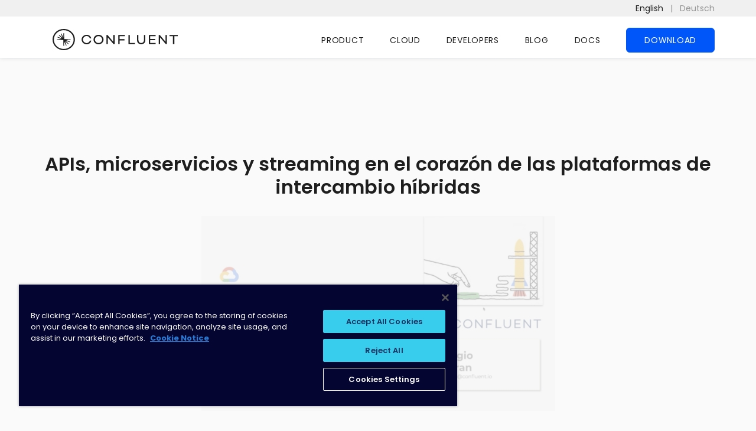

--- FILE ---
content_type: text/html; charset=utf-8
request_url: https://videos.confluent.io/watch/8tGhFDzZsDXpdQeUiQaktg
body_size: 79022
content:
<!DOCTYPE html>
  <!-- paulirish.com/2008/conditional-stylesheets-vs-css-hacks-answer-neither/ -->
  <!--[if IE 8]>    <html lang="en" class="no-js ie8 old-ie"> <![endif]-->
  <!--[if IE 9]>    <html lang="en" class="no-js ie9 old-ie"> <![endif]-->
  <!--[if (gte IE 10)|!(IE)]><!--> <html lang="en" class="no-js"> <!--<![endif]-->

  <head>
    <title>APIs, microservicios y streaming en el corazón de las plataformas de intercambio híbridas</title>
    <script>
//<![CDATA[

  const ENV = (function() {
    return {
      MULTIPASS_HOST: 'https://auth.vidyard.com',
      SHIRE_HOST: 'share.vidyard.com',
      ASSET_DOMAIN: '//assets.vidyard.com',
      ROLLBAR_CLIENT_ACCESS_TOKEN: '77e1e8e0dd4d4164a328d393aa5d1b1a',
      RAILS_ENV: 'production',
      DATADOG_ENVIRONMENT: 'production',
      DATADOG_CLIENT_TOKEN: 'pub56bc56349208f8f9062002ebe4062cde',
      REEFER_API_URL: 'raw.vidyard.com',
    };
  }());

//]]>
</script>
    <link rel="icon" href="https://icons.duckduckgo.com/ip3/confluent.io.ico" type="image/x-icon"/>
    <link rel="shortcut icon" href="https://icons.duckduckgo.com/ip3/confluent.io.ico" type="image/x-icon"/>

      <meta name="robots" content="index, follow" />
      <meta name="googlebot" content="index" />

    <meta name="title" content="APIs, microservicios y streaming en el corazón de las plataformas de intercambio híbridas" />
    <meta charset="utf-8">
    <meta http-equiv="X-UA-Compatible" content="IE=edge,chrome=1">
    <meta name="viewport" content="width=device-width, initial-scale=1.0, maximum-scale=1.0">
    <meta name="generator" content="vidyard.com">

      <script src="//assets.vidyard.com/share/webpack/js/runtime~rollbar-a1d79ee531b0e23ed4eb.js" crossorigin="anonymous"></script>
<script src="//assets.vidyard.com/share/webpack/js/vendors~hub-scripts/authentication/popup_manifest~rollbar~vue/room_entrypoint-c15f7ba56a783613f0aa.chunk.js" crossorigin="anonymous"></script>
<script src="//assets.vidyard.com/share/webpack/js/rollbar-e022171b3bdb49732e3f.chunk.js" crossorigin="anonymous"></script>

    <meta name="csrf-param" content="authenticity_token" />
<meta name="csrf-token" content="OKiUrtcUIvuNV8z4dAAn7JX9ZvLuTA/q+iNP32VvtNDJtyooVeLVufLoY8ucLs8tWvxax59gNZiOmnfTz5Ub/Q==" />

        <meta name="medium" content="video">
  <meta name="title" content="APIs, microservicios y streaming en el corazón de las plataformas de intercambio híbridas">
  <meta name="description" content="Aproveche el potencial de sus datos acoplando soluciones de gestión avanzada de APIs con una arquitectura de eventos Kafka. Abrir acceso a los datos adecuados en tiempo real, desde cualquier lugar y en el momento exacto en que se necesiten, se ha convertido en un gran reto para los CIOs en la digitalización de las interconexiónes.


Descubra cómo las API, al exponer los microservicios basados en una infraestructura de eventos, le permitirán racionalizar, asegurar y monetizar el acceso a sus datos y servicios.


Durante este webinar, organizado en colaboración con nuestros colegas de Google Cloud Apigee, descubriremos juntos cómo integrar la plataforma Apache Kafka / Confluent con Google Cloud Apigee a través de mecanismos de integración &amp; y posibles escenarios de despliegue.">
  <meta name="video_type" content="application/x-shockwave-flash">
  <meta name="video_height" content="337">
  <meta name="video_width" content="599">

  <meta property="fb:app_id" content="198021633865294">
  <meta property="fb:admins" content="42301029">

  <meta name="slack-app-id" content="A0166HRL7E3">
  <link rel="alternate" type="application/json+oembed" href="https://api.vidyard.com/dashboard/v1.1/oembed?url=https%3A%2F%2Fvideos.confluent.io%2Fwatch%2F8tGhFDzZsDXpdQeUiQaktg%3Fcustom_id%3D" title="APIs, microservicios y streaming en el corazón de las plataformas de intercambio híbridas">

  <meta property="og:url" content="https://videos.confluent.io/watch/8tGhFDzZsDXpdQeUiQaktg?custom_id=">
    <meta property="og:site_name" content="Vidyard">
  <meta property="og:title" content="APIs, microservicios y streaming en el corazón de las plataformas de intercambio híbridas">
  <meta property="og:description" content="Aproveche el potencial de sus datos acoplando soluciones de gestión avanzada de APIs con una arquitectura de eventos Kafka. Abrir acceso a los datos adecuados en tiempo real, desde cualquier lugar y en el momento exacto en que se necesiten, se ha convertido en un gran reto para los CIOs en la digitalización de las interconexiónes.


Descubra cómo las API, al exponer los microservicios basados en una infraestructura de eventos, le permitirán racionalizar, asegurar y monetizar el acceso a sus datos y servicios.


Durante este webinar, organizado en colaboración con nuestros colegas de Google Cloud Apigee, descubriremos juntos cómo integrar la plataforma Apache Kafka / Confluent con Google Cloud Apigee a través de mecanismos de integración &amp; y posibles escenarios de despliegue.">

  <meta property="og:image" content="https://play.vidyard.com/8tGhFDzZsDXpdQeUiQaktg.jpg?">
  <meta property="og:image:width" content="470">
  <meta property="og:image:height" content="264">

    <meta property="og:type" content="video.other">
    <meta property="video:duration" content="2946">

    <meta property="og:video:type" content="text/html">
    <meta property="og:video:width" content="470">
    <meta property="og:video:height" content="264">
    <meta property="og:video" content="https://play.vidyard.com/8tGhFDzZsDXpdQeUiQaktg.html?autoplay=0&amp;custom_id=&amp;embed_button=0&amp;viral_sharing=0&amp;">
    <meta property="og:video:secure_url" content="https://play.vidyard.com/8tGhFDzZsDXpdQeUiQaktg.html?autoplay=0&amp;custom_id=&amp;embed_button=0&amp;viral_sharing=0&amp;">

    <meta property="og:video:type" content="application/x-shockwave-flash">
    <meta property="og:video:width" content="470">
    <meta property="og:video:height" content="264">


      <meta property="og:video:type" content="video/mp4">
      <meta property="og:video:width" content="470">
      <meta property="og:video:height" content="264">
      <meta property="og:video" content="https://cdn.vidyard.com/videos/ZoWXDTlZNxAtH6Y_uftkwQ/sd.mp4?goY2euAZ6lFlZZ4gTpOMCTcG3uTyQM4CJv7BNCIgb3WzQ8-_dLSQyejVMqkCAblzJ-kPxDjbOO-qlmmimiZQO5yC0Fc235feLFvvMTW94SX6JSJC1otWAX8OF9YEAtlWDhdrd-ic1Os">
      <meta property="og:video:secure_url" content="https://cdn.vidyard.com/videos/ZoWXDTlZNxAtH6Y_uftkwQ/sd.mp4?goY2euAZ6lFlZZ4gTpOMCTcG3uTyQM4CJv7BNCIgb3WzQ8-_dLSQyejVMqkCAblzJ-kPxDjbOO-qlmmimiZQO5yC0Fc235feLFvvMTW94SX6JSJC1otWAX8OF9YEAtlWDhdrd-ic1Os">

      <meta name="twitter:player:stream" content="https://cdn.vidyard.com/videos/ZoWXDTlZNxAtH6Y_uftkwQ/sd.mp4?goY2euAZ6lFlZZ4gTpOMCTcG3uTyQM4CJv7BNCIgb3WzQ8-_dLSQyejVMqkCAblzJ-kPxDjbOO-qlmmimiZQO5yC0Fc235feLFvvMTW94SX6JSJC1otWAX8OF9YEAtlWDhdrd-ic1Os">
      <meta name="twitter:player:stream:content_type" content="video/mp4; codecs=&quot;avc1.42E01E1, mp4a.40.2&quot;">

    <meta name="twitter:card" content="player">
    <meta name="twitter:url" content="https://videos.confluent.io/watch/8tGhFDzZsDXpdQeUiQaktg?custom_id=">
    <meta name="twitter:site" content="Vidyard">
    <meta name="twitter:title" content="APIs, microservicios y streaming en el corazón de las plataformas de intercambio híbridas">
    <meta name="twitter:description" content="Aproveche el potencial de sus datos acoplando soluciones de gestión avanzada de APIs con una arquitectura de eventos Kafka. Abrir acceso a los datos adecuados en tiempo real, desde cualquier lugar y en el momento exacto en que se necesiten, se ha convertido en un gran reto para los CIOs en la digitalización de las interconexiónes.


Descubra cómo las API, al exponer los microservicios basados en una infraestructura de eventos, le permitirán racionalizar, asegurar y monetizar el acceso a sus datos y servicios.


Durante este webinar, organizado en colaboración con nuestros colegas de Google Cloud Apigee, descubriremos juntos cómo integrar la plataforma Apache Kafka / Confluent con Google Cloud Apigee a través de mecanismos de integración &amp; y posibles escenarios de despliegue.">
    <meta name="twitter:player:width" content="435">
    <meta name="twitter:player:height" content="245">
    <meta name="twitter:player" content="https://play.vidyard.com/8tGhFDzZsDXpdQeUiQaktg.html?autoplay=0&amp;custom_id=&amp;embed_button=0&amp;viral_sharing=0&amp;">
    <meta name="twitter:image" content="https://play.vidyard.com/8tGhFDzZsDXpdQeUiQaktg.jpg?">



    <script src="//assets.vidyard.com/share/webpack/js/runtime~common-64694b1ca711cac66eb3.js" crossorigin="anonymous"></script>
<script src="//assets.vidyard.com/share/webpack/js/vendors~common~hub-scripts/assurance/manifest~hub-scripts/beckman_coulter/manifest~hub-scripts/brand~901e432c-aad4bfe7232b2696ee86.chunk.js" crossorigin="anonymous"></script>
<script src="//assets.vidyard.com/share/webpack/js/vendors~common-39e26c8b16f83ce19abc.chunk.js" crossorigin="anonymous"></script>
<script src="//assets.vidyard.com/share/webpack/js/common-25aea70985dfe60b0519.chunk.js" crossorigin="anonymous"></script>

      <script src="//assets.vidyard.com/share/webpack/js/runtime~hub-scripts/remove_partner_query_params-8f266534cf97c463578c.js" crossorigin="anonymous"></script>
<script src="//assets.vidyard.com/share/webpack/js/hub-scripts/remove_partner_query_params-c4a29e4f739c2a9b4380.chunk.js" crossorigin="anonymous"></script>

    <script src="//assets.vidyard.com/share/webpack/js/runtime~hub-scripts/manifest_bootstrap-82de397d9d8570c419f2.js" crossorigin="anonymous"></script>
<script src="//assets.vidyard.com/share/webpack/js/vendors~common~hub-scripts/assurance/manifest~hub-scripts/beckman_coulter/manifest~hub-scripts/brand~901e432c-aad4bfe7232b2696ee86.chunk.js" crossorigin="anonymous"></script>
<script src="//assets.vidyard.com/share/webpack/js/hub-scripts/manifest_bootstrap-f194b645f54e6397a3ad.chunk.js" crossorigin="anonymous"></script>
    <script src="//assets.vidyard.com/share/webpack/js/runtime~hub-scripts/sharing_page_2019/manifest-37bc590a19c315d11be7.js" crossorigin="anonymous"></script>
<script src="//assets.vidyard.com/share/webpack/js/vendors~common~hub-scripts/assurance/manifest~hub-scripts/beckman_coulter/manifest~hub-scripts/brand~901e432c-aad4bfe7232b2696ee86.chunk.js" crossorigin="anonymous"></script>
<script src="//assets.vidyard.com/share/webpack/js/vendors~hub-scripts/authentication/authorize_manifest~hub-scripts/authentication/manifest~hub-script~ef05716c-eee29591ea0c45da13a4.chunk.js" crossorigin="anonymous"></script>
<script src="//assets.vidyard.com/share/webpack/js/hub-scripts/sharing_page_2019/manifest-168623199afdd8a22991.chunk.js" crossorigin="anonymous"></script>

    <link rel="stylesheet" href="//assets.vidyard.com/share/webpack/css/hub-styles/manifest_bootstrap-bf471e7a.chunk.css" media="screen" />
<link rel="stylesheet" href="//assets.vidyard.com/share/webpack/hub-styles/manifest_bootstrap.bf471e7ad1ea5a3c6ce8.css" media="screen" />
    <link rel="stylesheet" href="//assets.vidyard.com/share/webpack/css/hub-styles/sharing_page_2019/manifest-f59e2647.chunk.css" media="screen" />
<link rel="stylesheet" href="//assets.vidyard.com/share/webpack/hub-styles/sharing_page_2019/manifest.f59e26476686ec1559e5.css" media="screen" />

    <style type="text/css">
    </style>


    
  
  <script>
//<![CDATA[

  $(document).ready(function () {

          if (typeof Authenticator.init === 'function') {
            Authenticator.init();
          }

          if (typeof SharingPage2019.init === 'function') {
            SharingPage2019.init(0, 0, "8tGhFDzZsDXpdQeUiQaktg", 599, true, {}, "raw.vidyard.com", false, false, 0, 0, 0, true, 0, true);
          }
  });

//]]>
</script>

    <style type="text/css">
      .user-color {
        background-color: #fafafa;
      }
    </style>



    <style type='text/css' class='css_style'>
      @charset "UTF-8";
@import url("https://maxcdn.bootstrapcdn.com/bootstrap/3.3.7/css/bootstrap.min.css");
/** Fonts **/

/* devanagari */
@font-face {
  font-family: 'Poppins';
  font-style: italic;
  font-weight: 100;
  font-display: swap;
  src: url(https://fonts.gstatic.com/s/poppins/v23/pxiAyp8kv8JHgFVrJJLmE0tDMPKhSkFEkm8.woff2) format('woff2');
  unicode-range: U+0900-097F, U+1CD0-1CF9, U+200C-200D, U+20A8, U+20B9, U+20F0, U+25CC, U+A830-A839, U+A8E0-A8FF, U+11B00-11B09;
}
/* latin-ext */
@font-face {
  font-family: 'Poppins';
  font-style: italic;
  font-weight: 100;
  font-display: swap;
  src: url(https://fonts.gstatic.com/s/poppins/v23/pxiAyp8kv8JHgFVrJJLmE0tMMPKhSkFEkm8.woff2) format('woff2');
  unicode-range: U+0100-02BA, U+02BD-02C5, U+02C7-02CC, U+02CE-02D7, U+02DD-02FF, U+0304, U+0308, U+0329, U+1D00-1DBF, U+1E00-1E9F, U+1EF2-1EFF, U+2020, U+20A0-20AB, U+20AD-20C0, U+2113, U+2C60-2C7F, U+A720-A7FF;
}
/* latin */
@font-face {
  font-family: 'Poppins';
  font-style: italic;
  font-weight: 100;
  font-display: swap;
  src: url(https://fonts.gstatic.com/s/poppins/v23/pxiAyp8kv8JHgFVrJJLmE0tCMPKhSkFE.woff2) format('woff2');
  unicode-range: U+0000-00FF, U+0131, U+0152-0153, U+02BB-02BC, U+02C6, U+02DA, U+02DC, U+0304, U+0308, U+0329, U+2000-206F, U+20AC, U+2122, U+2191, U+2193, U+2212, U+2215, U+FEFF, U+FFFD;
}
/* devanagari */
@font-face {
  font-family: 'Poppins';
  font-style: italic;
  font-weight: 200;
  font-display: swap;
  src: url(https://fonts.gstatic.com/s/poppins/v23/pxiDyp8kv8JHgFVrJJLmv1pVFteOYktMqlap.woff2) format('woff2');
  unicode-range: U+0900-097F, U+1CD0-1CF9, U+200C-200D, U+20A8, U+20B9, U+20F0, U+25CC, U+A830-A839, U+A8E0-A8FF, U+11B00-11B09;
}
/* latin-ext */
@font-face {
  font-family: 'Poppins';
  font-style: italic;
  font-weight: 200;
  font-display: swap;
  src: url(https://fonts.gstatic.com/s/poppins/v23/pxiDyp8kv8JHgFVrJJLmv1pVGdeOYktMqlap.woff2) format('woff2');
  unicode-range: U+0100-02BA, U+02BD-02C5, U+02C7-02CC, U+02CE-02D7, U+02DD-02FF, U+0304, U+0308, U+0329, U+1D00-1DBF, U+1E00-1E9F, U+1EF2-1EFF, U+2020, U+20A0-20AB, U+20AD-20C0, U+2113, U+2C60-2C7F, U+A720-A7FF;
}
/* latin */
@font-face {
  font-family: 'Poppins';
  font-style: italic;
  font-weight: 200;
  font-display: swap;
  src: url(https://fonts.gstatic.com/s/poppins/v23/pxiDyp8kv8JHgFVrJJLmv1pVF9eOYktMqg.woff2) format('woff2');
  unicode-range: U+0000-00FF, U+0131, U+0152-0153, U+02BB-02BC, U+02C6, U+02DA, U+02DC, U+0304, U+0308, U+0329, U+2000-206F, U+20AC, U+2122, U+2191, U+2193, U+2212, U+2215, U+FEFF, U+FFFD;
}
/* devanagari */
@font-face {
  font-family: 'Poppins';
  font-style: italic;
  font-weight: 300;
  font-display: swap;
  src: url(https://fonts.gstatic.com/s/poppins/v23/pxiDyp8kv8JHgFVrJJLm21lVFteOYktMqlap.woff2) format('woff2');
  unicode-range: U+0900-097F, U+1CD0-1CF9, U+200C-200D, U+20A8, U+20B9, U+20F0, U+25CC, U+A830-A839, U+A8E0-A8FF, U+11B00-11B09;
}
/* latin-ext */
@font-face {
  font-family: 'Poppins';
  font-style: italic;
  font-weight: 300;
  font-display: swap;
  src: url(https://fonts.gstatic.com/s/poppins/v23/pxiDyp8kv8JHgFVrJJLm21lVGdeOYktMqlap.woff2) format('woff2');
  unicode-range: U+0100-02BA, U+02BD-02C5, U+02C7-02CC, U+02CE-02D7, U+02DD-02FF, U+0304, U+0308, U+0329, U+1D00-1DBF, U+1E00-1E9F, U+1EF2-1EFF, U+2020, U+20A0-20AB, U+20AD-20C0, U+2113, U+2C60-2C7F, U+A720-A7FF;
}
/* latin */
@font-face {
  font-family: 'Poppins';
  font-style: italic;
  font-weight: 300;
  font-display: swap;
  src: url(https://fonts.gstatic.com/s/poppins/v23/pxiDyp8kv8JHgFVrJJLm21lVF9eOYktMqg.woff2) format('woff2');
  unicode-range: U+0000-00FF, U+0131, U+0152-0153, U+02BB-02BC, U+02C6, U+02DA, U+02DC, U+0304, U+0308, U+0329, U+2000-206F, U+20AC, U+2122, U+2191, U+2193, U+2212, U+2215, U+FEFF, U+FFFD;
}
/* devanagari */
@font-face {
  font-family: 'Poppins';
  font-style: italic;
  font-weight: 400;
  font-display: swap;
  src: url(https://fonts.gstatic.com/s/poppins/v23/pxiGyp8kv8JHgFVrJJLucXtAOvWDSHFF.woff2) format('woff2');
  unicode-range: U+0900-097F, U+1CD0-1CF9, U+200C-200D, U+20A8, U+20B9, U+20F0, U+25CC, U+A830-A839, U+A8E0-A8FF, U+11B00-11B09;
}
/* latin-ext */
@font-face {
  font-family: 'Poppins';
  font-style: italic;
  font-weight: 400;
  font-display: swap;
  src: url(https://fonts.gstatic.com/s/poppins/v23/pxiGyp8kv8JHgFVrJJLufntAOvWDSHFF.woff2) format('woff2');
  unicode-range: U+0100-02BA, U+02BD-02C5, U+02C7-02CC, U+02CE-02D7, U+02DD-02FF, U+0304, U+0308, U+0329, U+1D00-1DBF, U+1E00-1E9F, U+1EF2-1EFF, U+2020, U+20A0-20AB, U+20AD-20C0, U+2113, U+2C60-2C7F, U+A720-A7FF;
}
/* latin */
@font-face {
  font-family: 'Poppins';
  font-style: italic;
  font-weight: 400;
  font-display: swap;
  src: url(https://fonts.gstatic.com/s/poppins/v23/pxiGyp8kv8JHgFVrJJLucHtAOvWDSA.woff2) format('woff2');
  unicode-range: U+0000-00FF, U+0131, U+0152-0153, U+02BB-02BC, U+02C6, U+02DA, U+02DC, U+0304, U+0308, U+0329, U+2000-206F, U+20AC, U+2122, U+2191, U+2193, U+2212, U+2215, U+FEFF, U+FFFD;
}
/* devanagari */
@font-face {
  font-family: 'Poppins';
  font-style: italic;
  font-weight: 500;
  font-display: swap;
  src: url(https://fonts.gstatic.com/s/poppins/v23/pxiDyp8kv8JHgFVrJJLmg1hVFteOYktMqlap.woff2) format('woff2');
  unicode-range: U+0900-097F, U+1CD0-1CF9, U+200C-200D, U+20A8, U+20B9, U+20F0, U+25CC, U+A830-A839, U+A8E0-A8FF, U+11B00-11B09;
}
/* latin-ext */
@font-face {
  font-family: 'Poppins';
  font-style: italic;
  font-weight: 500;
  font-display: swap;
  src: url(https://fonts.gstatic.com/s/poppins/v23/pxiDyp8kv8JHgFVrJJLmg1hVGdeOYktMqlap.woff2) format('woff2');
  unicode-range: U+0100-02BA, U+02BD-02C5, U+02C7-02CC, U+02CE-02D7, U+02DD-02FF, U+0304, U+0308, U+0329, U+1D00-1DBF, U+1E00-1E9F, U+1EF2-1EFF, U+2020, U+20A0-20AB, U+20AD-20C0, U+2113, U+2C60-2C7F, U+A720-A7FF;
}
/* latin */
@font-face {
  font-family: 'Poppins';
  font-style: italic;
  font-weight: 500;
  font-display: swap;
  src: url(https://fonts.gstatic.com/s/poppins/v23/pxiDyp8kv8JHgFVrJJLmg1hVF9eOYktMqg.woff2) format('woff2');
  unicode-range: U+0000-00FF, U+0131, U+0152-0153, U+02BB-02BC, U+02C6, U+02DA, U+02DC, U+0304, U+0308, U+0329, U+2000-206F, U+20AC, U+2122, U+2191, U+2193, U+2212, U+2215, U+FEFF, U+FFFD;
}
/* devanagari */
@font-face {
  font-family: 'Poppins';
  font-style: italic;
  font-weight: 600;
  font-display: swap;
  src: url(https://fonts.gstatic.com/s/poppins/v23/pxiDyp8kv8JHgFVrJJLmr19VFteOYktMqlap.woff2) format('woff2');
  unicode-range: U+0900-097F, U+1CD0-1CF9, U+200C-200D, U+20A8, U+20B9, U+20F0, U+25CC, U+A830-A839, U+A8E0-A8FF, U+11B00-11B09;
}
/* latin-ext */
@font-face {
  font-family: 'Poppins';
  font-style: italic;
  font-weight: 600;
  font-display: swap;
  src: url(https://fonts.gstatic.com/s/poppins/v23/pxiDyp8kv8JHgFVrJJLmr19VGdeOYktMqlap.woff2) format('woff2');
  unicode-range: U+0100-02BA, U+02BD-02C5, U+02C7-02CC, U+02CE-02D7, U+02DD-02FF, U+0304, U+0308, U+0329, U+1D00-1DBF, U+1E00-1E9F, U+1EF2-1EFF, U+2020, U+20A0-20AB, U+20AD-20C0, U+2113, U+2C60-2C7F, U+A720-A7FF;
}
/* latin */
@font-face {
  font-family: 'Poppins';
  font-style: italic;
  font-weight: 600;
  font-display: swap;
  src: url(https://fonts.gstatic.com/s/poppins/v23/pxiDyp8kv8JHgFVrJJLmr19VF9eOYktMqg.woff2) format('woff2');
  unicode-range: U+0000-00FF, U+0131, U+0152-0153, U+02BB-02BC, U+02C6, U+02DA, U+02DC, U+0304, U+0308, U+0329, U+2000-206F, U+20AC, U+2122, U+2191, U+2193, U+2212, U+2215, U+FEFF, U+FFFD;
}
/* devanagari */
@font-face {
  font-family: 'Poppins';
  font-style: italic;
  font-weight: 700;
  font-display: swap;
  src: url(https://fonts.gstatic.com/s/poppins/v23/pxiDyp8kv8JHgFVrJJLmy15VFteOYktMqlap.woff2) format('woff2');
  unicode-range: U+0900-097F, U+1CD0-1CF9, U+200C-200D, U+20A8, U+20B9, U+20F0, U+25CC, U+A830-A839, U+A8E0-A8FF, U+11B00-11B09;
}
/* latin-ext */
@font-face {
  font-family: 'Poppins';
  font-style: italic;
  font-weight: 700;
  font-display: swap;
  src: url(https://fonts.gstatic.com/s/poppins/v23/pxiDyp8kv8JHgFVrJJLmy15VGdeOYktMqlap.woff2) format('woff2');
  unicode-range: U+0100-02BA, U+02BD-02C5, U+02C7-02CC, U+02CE-02D7, U+02DD-02FF, U+0304, U+0308, U+0329, U+1D00-1DBF, U+1E00-1E9F, U+1EF2-1EFF, U+2020, U+20A0-20AB, U+20AD-20C0, U+2113, U+2C60-2C7F, U+A720-A7FF;
}
/* latin */
@font-face {
  font-family: 'Poppins';
  font-style: italic;
  font-weight: 700;
  font-display: swap;
  src: url(https://fonts.gstatic.com/s/poppins/v23/pxiDyp8kv8JHgFVrJJLmy15VF9eOYktMqg.woff2) format('woff2');
  unicode-range: U+0000-00FF, U+0131, U+0152-0153, U+02BB-02BC, U+02C6, U+02DA, U+02DC, U+0304, U+0308, U+0329, U+2000-206F, U+20AC, U+2122, U+2191, U+2193, U+2212, U+2215, U+FEFF, U+FFFD;
}
/* devanagari */
@font-face {
  font-family: 'Poppins';
  font-style: italic;
  font-weight: 800;
  font-display: swap;
  src: url(https://fonts.gstatic.com/s/poppins/v23/pxiDyp8kv8JHgFVrJJLm111VFteOYktMqlap.woff2) format('woff2');
  unicode-range: U+0900-097F, U+1CD0-1CF9, U+200C-200D, U+20A8, U+20B9, U+20F0, U+25CC, U+A830-A839, U+A8E0-A8FF, U+11B00-11B09;
}
/* latin-ext */
@font-face {
  font-family: 'Poppins';
  font-style: italic;
  font-weight: 800;
  font-display: swap;
  src: url(https://fonts.gstatic.com/s/poppins/v23/pxiDyp8kv8JHgFVrJJLm111VGdeOYktMqlap.woff2) format('woff2');
  unicode-range: U+0100-02BA, U+02BD-02C5, U+02C7-02CC, U+02CE-02D7, U+02DD-02FF, U+0304, U+0308, U+0329, U+1D00-1DBF, U+1E00-1E9F, U+1EF2-1EFF, U+2020, U+20A0-20AB, U+20AD-20C0, U+2113, U+2C60-2C7F, U+A720-A7FF;
}
/* latin */
@font-face {
  font-family: 'Poppins';
  font-style: italic;
  font-weight: 800;
  font-display: swap;
  src: url(https://fonts.gstatic.com/s/poppins/v23/pxiDyp8kv8JHgFVrJJLm111VF9eOYktMqg.woff2) format('woff2');
  unicode-range: U+0000-00FF, U+0131, U+0152-0153, U+02BB-02BC, U+02C6, U+02DA, U+02DC, U+0304, U+0308, U+0329, U+2000-206F, U+20AC, U+2122, U+2191, U+2193, U+2212, U+2215, U+FEFF, U+FFFD;
}
/* devanagari */
@font-face {
  font-family: 'Poppins';
  font-style: italic;
  font-weight: 900;
  font-display: swap;
  src: url(https://fonts.gstatic.com/s/poppins/v23/pxiDyp8kv8JHgFVrJJLm81xVFteOYktMqlap.woff2) format('woff2');
  unicode-range: U+0900-097F, U+1CD0-1CF9, U+200C-200D, U+20A8, U+20B9, U+20F0, U+25CC, U+A830-A839, U+A8E0-A8FF, U+11B00-11B09;
}
/* latin-ext */
@font-face {
  font-family: 'Poppins';
  font-style: italic;
  font-weight: 900;
  font-display: swap;
  src: url(https://fonts.gstatic.com/s/poppins/v23/pxiDyp8kv8JHgFVrJJLm81xVGdeOYktMqlap.woff2) format('woff2');
  unicode-range: U+0100-02BA, U+02BD-02C5, U+02C7-02CC, U+02CE-02D7, U+02DD-02FF, U+0304, U+0308, U+0329, U+1D00-1DBF, U+1E00-1E9F, U+1EF2-1EFF, U+2020, U+20A0-20AB, U+20AD-20C0, U+2113, U+2C60-2C7F, U+A720-A7FF;
}
/* latin */
@font-face {
  font-family: 'Poppins';
  font-style: italic;
  font-weight: 900;
  font-display: swap;
  src: url(https://fonts.gstatic.com/s/poppins/v23/pxiDyp8kv8JHgFVrJJLm81xVF9eOYktMqg.woff2) format('woff2');
  unicode-range: U+0000-00FF, U+0131, U+0152-0153, U+02BB-02BC, U+02C6, U+02DA, U+02DC, U+0304, U+0308, U+0329, U+2000-206F, U+20AC, U+2122, U+2191, U+2193, U+2212, U+2215, U+FEFF, U+FFFD;
}
/* devanagari */
@font-face {
  font-family: 'Poppins';
  font-style: normal;
  font-weight: 100;
  font-display: swap;
  src: url(https://fonts.gstatic.com/s/poppins/v23/pxiGyp8kv8JHgFVrLPTucXtAOvWDSHFF.woff2) format('woff2');
  unicode-range: U+0900-097F, U+1CD0-1CF9, U+200C-200D, U+20A8, U+20B9, U+20F0, U+25CC, U+A830-A839, U+A8E0-A8FF, U+11B00-11B09;
}
/* latin-ext */
@font-face {
  font-family: 'Poppins';
  font-style: normal;
  font-weight: 100;
  font-display: swap;
  src: url(https://fonts.gstatic.com/s/poppins/v23/pxiGyp8kv8JHgFVrLPTufntAOvWDSHFF.woff2) format('woff2');
  unicode-range: U+0100-02BA, U+02BD-02C5, U+02C7-02CC, U+02CE-02D7, U+02DD-02FF, U+0304, U+0308, U+0329, U+1D00-1DBF, U+1E00-1E9F, U+1EF2-1EFF, U+2020, U+20A0-20AB, U+20AD-20C0, U+2113, U+2C60-2C7F, U+A720-A7FF;
}
/* latin */
@font-face {
  font-family: 'Poppins';
  font-style: normal;
  font-weight: 100;
  font-display: swap;
  src: url(https://fonts.gstatic.com/s/poppins/v23/pxiGyp8kv8JHgFVrLPTucHtAOvWDSA.woff2) format('woff2');
  unicode-range: U+0000-00FF, U+0131, U+0152-0153, U+02BB-02BC, U+02C6, U+02DA, U+02DC, U+0304, U+0308, U+0329, U+2000-206F, U+20AC, U+2122, U+2191, U+2193, U+2212, U+2215, U+FEFF, U+FFFD;
}
/* devanagari */
@font-face {
  font-family: 'Poppins';
  font-style: normal;
  font-weight: 200;
  font-display: swap;
  src: url(https://fonts.gstatic.com/s/poppins/v23/pxiByp8kv8JHgFVrLFj_Z11lFd2JQEl8qw.woff2) format('woff2');
  unicode-range: U+0900-097F, U+1CD0-1CF9, U+200C-200D, U+20A8, U+20B9, U+20F0, U+25CC, U+A830-A839, U+A8E0-A8FF, U+11B00-11B09;
}
/* latin-ext */
@font-face {
  font-family: 'Poppins';
  font-style: normal;
  font-weight: 200;
  font-display: swap;
  src: url(https://fonts.gstatic.com/s/poppins/v23/pxiByp8kv8JHgFVrLFj_Z1JlFd2JQEl8qw.woff2) format('woff2');
  unicode-range: U+0100-02BA, U+02BD-02C5, U+02C7-02CC, U+02CE-02D7, U+02DD-02FF, U+0304, U+0308, U+0329, U+1D00-1DBF, U+1E00-1E9F, U+1EF2-1EFF, U+2020, U+20A0-20AB, U+20AD-20C0, U+2113, U+2C60-2C7F, U+A720-A7FF;
}
/* latin */
@font-face {
  font-family: 'Poppins';
  font-style: normal;
  font-weight: 200;
  font-display: swap;
  src: url(https://fonts.gstatic.com/s/poppins/v23/pxiByp8kv8JHgFVrLFj_Z1xlFd2JQEk.woff2) format('woff2');
  unicode-range: U+0000-00FF, U+0131, U+0152-0153, U+02BB-02BC, U+02C6, U+02DA, U+02DC, U+0304, U+0308, U+0329, U+2000-206F, U+20AC, U+2122, U+2191, U+2193, U+2212, U+2215, U+FEFF, U+FFFD;
}
/* devanagari */
@font-face {
  font-family: 'Poppins';
  font-style: normal;
  font-weight: 300;
  font-display: swap;
  src: url(https://fonts.gstatic.com/s/poppins/v23/pxiByp8kv8JHgFVrLDz8Z11lFd2JQEl8qw.woff2) format('woff2');
  unicode-range: U+0900-097F, U+1CD0-1CF9, U+200C-200D, U+20A8, U+20B9, U+20F0, U+25CC, U+A830-A839, U+A8E0-A8FF, U+11B00-11B09;
}
/* latin-ext */
@font-face {
  font-family: 'Poppins';
  font-style: normal;
  font-weight: 300;
  font-display: swap;
  src: url(https://fonts.gstatic.com/s/poppins/v23/pxiByp8kv8JHgFVrLDz8Z1JlFd2JQEl8qw.woff2) format('woff2');
  unicode-range: U+0100-02BA, U+02BD-02C5, U+02C7-02CC, U+02CE-02D7, U+02DD-02FF, U+0304, U+0308, U+0329, U+1D00-1DBF, U+1E00-1E9F, U+1EF2-1EFF, U+2020, U+20A0-20AB, U+20AD-20C0, U+2113, U+2C60-2C7F, U+A720-A7FF;
}
/* latin */
@font-face {
  font-family: 'Poppins';
  font-style: normal;
  font-weight: 300;
  font-display: swap;
  src: url(https://fonts.gstatic.com/s/poppins/v23/pxiByp8kv8JHgFVrLDz8Z1xlFd2JQEk.woff2) format('woff2');
  unicode-range: U+0000-00FF, U+0131, U+0152-0153, U+02BB-02BC, U+02C6, U+02DA, U+02DC, U+0304, U+0308, U+0329, U+2000-206F, U+20AC, U+2122, U+2191, U+2193, U+2212, U+2215, U+FEFF, U+FFFD;
}
/* devanagari */
@font-face {
  font-family: 'Poppins';
  font-style: normal;
  font-weight: 400;
  font-display: swap;
  src: url(https://fonts.gstatic.com/s/poppins/v23/pxiEyp8kv8JHgFVrJJbecnFHGPezSQ.woff2) format('woff2');
  unicode-range: U+0900-097F, U+1CD0-1CF9, U+200C-200D, U+20A8, U+20B9, U+20F0, U+25CC, U+A830-A839, U+A8E0-A8FF, U+11B00-11B09;
}
/* latin-ext */
@font-face {
  font-family: 'Poppins';
  font-style: normal;
  font-weight: 400;
  font-display: swap;
  src: url(https://fonts.gstatic.com/s/poppins/v23/pxiEyp8kv8JHgFVrJJnecnFHGPezSQ.woff2) format('woff2');
  unicode-range: U+0100-02BA, U+02BD-02C5, U+02C7-02CC, U+02CE-02D7, U+02DD-02FF, U+0304, U+0308, U+0329, U+1D00-1DBF, U+1E00-1E9F, U+1EF2-1EFF, U+2020, U+20A0-20AB, U+20AD-20C0, U+2113, U+2C60-2C7F, U+A720-A7FF;
}
/* latin */
@font-face {
  font-family: 'Poppins';
  font-style: normal;
  font-weight: 400;
  font-display: swap;
  src: url(https://fonts.gstatic.com/s/poppins/v23/pxiEyp8kv8JHgFVrJJfecnFHGPc.woff2) format('woff2');
  unicode-range: U+0000-00FF, U+0131, U+0152-0153, U+02BB-02BC, U+02C6, U+02DA, U+02DC, U+0304, U+0308, U+0329, U+2000-206F, U+20AC, U+2122, U+2191, U+2193, U+2212, U+2215, U+FEFF, U+FFFD;
}
/* devanagari */
@font-face {
  font-family: 'Poppins';
  font-style: normal;
  font-weight: 500;
  font-display: swap;
  src: url(https://fonts.gstatic.com/s/poppins/v23/pxiByp8kv8JHgFVrLGT9Z11lFd2JQEl8qw.woff2) format('woff2');
  unicode-range: U+0900-097F, U+1CD0-1CF9, U+200C-200D, U+20A8, U+20B9, U+20F0, U+25CC, U+A830-A839, U+A8E0-A8FF, U+11B00-11B09;
}
/* latin-ext */
@font-face {
  font-family: 'Poppins';
  font-style: normal;
  font-weight: 500;
  font-display: swap;
  src: url(https://fonts.gstatic.com/s/poppins/v23/pxiByp8kv8JHgFVrLGT9Z1JlFd2JQEl8qw.woff2) format('woff2');
  unicode-range: U+0100-02BA, U+02BD-02C5, U+02C7-02CC, U+02CE-02D7, U+02DD-02FF, U+0304, U+0308, U+0329, U+1D00-1DBF, U+1E00-1E9F, U+1EF2-1EFF, U+2020, U+20A0-20AB, U+20AD-20C0, U+2113, U+2C60-2C7F, U+A720-A7FF;
}
/* latin */
@font-face {
  font-family: 'Poppins';
  font-style: normal;
  font-weight: 500;
  font-display: swap;
  src: url(https://fonts.gstatic.com/s/poppins/v23/pxiByp8kv8JHgFVrLGT9Z1xlFd2JQEk.woff2) format('woff2');
  unicode-range: U+0000-00FF, U+0131, U+0152-0153, U+02BB-02BC, U+02C6, U+02DA, U+02DC, U+0304, U+0308, U+0329, U+2000-206F, U+20AC, U+2122, U+2191, U+2193, U+2212, U+2215, U+FEFF, U+FFFD;
}
/* devanagari */
@font-face {
  font-family: 'Poppins';
  font-style: normal;
  font-weight: 600;
  font-display: swap;
  src: url(https://fonts.gstatic.com/s/poppins/v23/pxiByp8kv8JHgFVrLEj6Z11lFd2JQEl8qw.woff2) format('woff2');
  unicode-range: U+0900-097F, U+1CD0-1CF9, U+200C-200D, U+20A8, U+20B9, U+20F0, U+25CC, U+A830-A839, U+A8E0-A8FF, U+11B00-11B09;
}
/* latin-ext */
@font-face {
  font-family: 'Poppins';
  font-style: normal;
  font-weight: 600;
  font-display: swap;
  src: url(https://fonts.gstatic.com/s/poppins/v23/pxiByp8kv8JHgFVrLEj6Z1JlFd2JQEl8qw.woff2) format('woff2');
  unicode-range: U+0100-02BA, U+02BD-02C5, U+02C7-02CC, U+02CE-02D7, U+02DD-02FF, U+0304, U+0308, U+0329, U+1D00-1DBF, U+1E00-1E9F, U+1EF2-1EFF, U+2020, U+20A0-20AB, U+20AD-20C0, U+2113, U+2C60-2C7F, U+A720-A7FF;
}
/* latin */
@font-face {
  font-family: 'Poppins';
  font-style: normal;
  font-weight: 600;
  font-display: swap;
  src: url(https://fonts.gstatic.com/s/poppins/v23/pxiByp8kv8JHgFVrLEj6Z1xlFd2JQEk.woff2) format('woff2');
  unicode-range: U+0000-00FF, U+0131, U+0152-0153, U+02BB-02BC, U+02C6, U+02DA, U+02DC, U+0304, U+0308, U+0329, U+2000-206F, U+20AC, U+2122, U+2191, U+2193, U+2212, U+2215, U+FEFF, U+FFFD;
}
/* devanagari */
@font-face {
  font-family: 'Poppins';
  font-style: normal;
  font-weight: 700;
  font-display: swap;
  src: url(https://fonts.gstatic.com/s/poppins/v23/pxiByp8kv8JHgFVrLCz7Z11lFd2JQEl8qw.woff2) format('woff2');
  unicode-range: U+0900-097F, U+1CD0-1CF9, U+200C-200D, U+20A8, U+20B9, U+20F0, U+25CC, U+A830-A839, U+A8E0-A8FF, U+11B00-11B09;
}
/* latin-ext */
@font-face {
  font-family: 'Poppins';
  font-style: normal;
  font-weight: 700;
  font-display: swap;
  src: url(https://fonts.gstatic.com/s/poppins/v23/pxiByp8kv8JHgFVrLCz7Z1JlFd2JQEl8qw.woff2) format('woff2');
  unicode-range: U+0100-02BA, U+02BD-02C5, U+02C7-02CC, U+02CE-02D7, U+02DD-02FF, U+0304, U+0308, U+0329, U+1D00-1DBF, U+1E00-1E9F, U+1EF2-1EFF, U+2020, U+20A0-20AB, U+20AD-20C0, U+2113, U+2C60-2C7F, U+A720-A7FF;
}
/* latin */
@font-face {
  font-family: 'Poppins';
  font-style: normal;
  font-weight: 700;
  font-display: swap;
  src: url(https://fonts.gstatic.com/s/poppins/v23/pxiByp8kv8JHgFVrLCz7Z1xlFd2JQEk.woff2) format('woff2');
  unicode-range: U+0000-00FF, U+0131, U+0152-0153, U+02BB-02BC, U+02C6, U+02DA, U+02DC, U+0304, U+0308, U+0329, U+2000-206F, U+20AC, U+2122, U+2191, U+2193, U+2212, U+2215, U+FEFF, U+FFFD;
}
/* devanagari */
@font-face {
  font-family: 'Poppins';
  font-style: normal;
  font-weight: 800;
  font-display: swap;
  src: url(https://fonts.gstatic.com/s/poppins/v23/pxiByp8kv8JHgFVrLDD4Z11lFd2JQEl8qw.woff2) format('woff2');
  unicode-range: U+0900-097F, U+1CD0-1CF9, U+200C-200D, U+20A8, U+20B9, U+20F0, U+25CC, U+A830-A839, U+A8E0-A8FF, U+11B00-11B09;
}
/* latin-ext */
@font-face {
  font-family: 'Poppins';
  font-style: normal;
  font-weight: 800;
  font-display: swap;
  src: url(https://fonts.gstatic.com/s/poppins/v23/pxiByp8kv8JHgFVrLDD4Z1JlFd2JQEl8qw.woff2) format('woff2');
  unicode-range: U+0100-02BA, U+02BD-02C5, U+02C7-02CC, U+02CE-02D7, U+02DD-02FF, U+0304, U+0308, U+0329, U+1D00-1DBF, U+1E00-1E9F, U+1EF2-1EFF, U+2020, U+20A0-20AB, U+20AD-20C0, U+2113, U+2C60-2C7F, U+A720-A7FF;
}
/* latin */
@font-face {
  font-family: 'Poppins';
  font-style: normal;
  font-weight: 800;
  font-display: swap;
  src: url(https://fonts.gstatic.com/s/poppins/v23/pxiByp8kv8JHgFVrLDD4Z1xlFd2JQEk.woff2) format('woff2');
  unicode-range: U+0000-00FF, U+0131, U+0152-0153, U+02BB-02BC, U+02C6, U+02DA, U+02DC, U+0304, U+0308, U+0329, U+2000-206F, U+20AC, U+2122, U+2191, U+2193, U+2212, U+2215, U+FEFF, U+FFFD;
}
/* devanagari */
@font-face {
  font-family: 'Poppins';
  font-style: normal;
  font-weight: 900;
  font-display: swap;
  src: url(https://fonts.gstatic.com/s/poppins/v23/pxiByp8kv8JHgFVrLBT5Z11lFd2JQEl8qw.woff2) format('woff2');
  unicode-range: U+0900-097F, U+1CD0-1CF9, U+200C-200D, U+20A8, U+20B9, U+20F0, U+25CC, U+A830-A839, U+A8E0-A8FF, U+11B00-11B09;
}
/* latin-ext */
@font-face {
  font-family: 'Poppins';
  font-style: normal;
  font-weight: 900;
  font-display: swap;
  src: url(https://fonts.gstatic.com/s/poppins/v23/pxiByp8kv8JHgFVrLBT5Z1JlFd2JQEl8qw.woff2) format('woff2');
  unicode-range: U+0100-02BA, U+02BD-02C5, U+02C7-02CC, U+02CE-02D7, U+02DD-02FF, U+0304, U+0308, U+0329, U+1D00-1DBF, U+1E00-1E9F, U+1EF2-1EFF, U+2020, U+20A0-20AB, U+20AD-20C0, U+2113, U+2C60-2C7F, U+A720-A7FF;
}
/* latin */
@font-face {
  font-family: 'Poppins';
  font-style: normal;
  font-weight: 900;
  font-display: swap;
  src: url(https://fonts.gstatic.com/s/poppins/v23/pxiByp8kv8JHgFVrLBT5Z1xlFd2JQEk.woff2) format('woff2');
  unicode-range: U+0000-00FF, U+0131, U+0152-0153, U+02BB-02BC, U+02C6, U+02DA, U+02DC, U+0304, U+0308, U+0329, U+2000-206F, U+20AC, U+2122, U+2191, U+2193, U+2212, U+2215, U+FEFF, U+FFFD;
}



:root { font-family: "Poppins", sans-serif; font-optical-sizing: auto; }
*{font-family: "Poppins", sans-serif; font-optical-sizing: auto; }
/** END - Fonts **/
/** Header **/
.header {
   position: fixed;
   top: 0;
   left: 0;
   background: #fff;
   width: 100%;
   z-index: 10;
   transition: box-shadow 0.3s ease-in-out;
}

@media print {
   .header {
      position: relative;
   }
}
.header ul {
   margin: 0;
   padding: 0;
   list-style: none;
}

.header .top-bar {
   background-color: #f0f0f0;
   color: #959595;
   text-align: right;
   padding: 4px 0;
   font-size: 14px;
   margin-bottom: 10px;
}

.header .top-bar a {
   color: inherit;
}

.header .top-bar .active,
.header .top-bar a:hover {
   color: #1E1E1E;
}

.header .top-bar .lang-english {
   margin-right: 8px;
}

.header .top-bar .lang-deutsch {
   margin-left: 8px;
}

.header > .container {
   position: relative;
   display: flex;
   justify-content: space-between;
   align-items: center;
   height: 60px;
}

.header .nav {
   flex: 1;
   text-align: right;
}

@media screen and (max-width: 767px) {
   .header .nav {
      display: none;
   }
}
@media screen and (max-width: 920px) {
   .header .nav {
      display: none;
   }
}
.header .nav > ul > li {
   display: inline-block;
   margin: 0 15px;
   position: relative;
}

@media screen and (min-width: 1200px) {
   .header .nav > ul > li {
      margin: 0 20px;
   }
   .header .nav > ul > li.download {
      margin-right: 0;
   }
}
.header .nav > ul > li:not(.download) > a {
   display: block;
   color: #1E1E1E;
   font-size: 14px;
   font-weight: 400;
   letter-spacing: 0.7px;
   text-transform: uppercase;
   text-decoration: none;
   transition: none;
   transform: none !important;
   border-bottom-width: 5px;
   border-bottom-style: solid;
   border-bottom-color: transparent;
}

.header .nav > ul > li.download > a {
   display: block;
   border-radius: 6px;
   border-style: solid;
   border-width: 1px;
   padding: 10px 30px;
   text-align: center;
   font-size: 14px;
   font-weight: 400;
   letter-spacing: 0.7px;
   text-transform: uppercase;
   text-decoration: none;
   background-color: #0056F9;
   border-color: #0056F9;
   color: #fff;
}

.header .nav > ul > li:not(.download) > ul {
   display: block;
   background: #fff;
   color: #0056F9;
   position: absolute;
   top: 58px;
   left: -60px;
   padding: 10px 10px 10px 0;
   border-radius: 7px;
   transition: all 0.3s ease-in-out;
   opacity: 0;
   visibility: hidden;
   border: 1px solid #e0e0e0;
   box-shadow: none;
   z-index: 10;
   text-align: left;
}

.header .nav > ul > li:not(.download) > ul a {
   color: #1E1E1E;
   font-size: 16px;
   font-weight: 300;
   width: 100%;
   display: block;
   white-space: nowrap;
   overflow: hidden;
   text-overflow: ellipsis;
   padding: 10px 0;
   margin: 0 20px;
   line-height: 20px;
}

.header .nav > ul > li:not(.download):hover > a {
   border-bottom-color: #0056F9;
   font-weight: 400;
   color: #1E1E1E;
}

.header .nav > ul > li:not(.download):hover > ul {
   opacity: 1;
   visibility: visible;
}

.header .logo {
   background: #fff;
}

.header .logo svg {
   width: 180px;
}

.header .logo svg g {
   fill: #173361;
}

@media screen and (min-width: 1200px) {
   .header .logo svg {
      width: 250px;
      max-width: none;
   }
}
.header .navMobile {
   display: none;
}

.header .navMobile nav {
   opacity: 0;
   visibility: hidden;
   background: #1E1E1E;
   position: fixed;
   padding: 1em 0 80px;
   left: 0;
   width: 100%;
   border-top: 1px solid #4c4c4d;
   height: 100%;
   transition: all 0.5s ease;
   overflow: auto;
   top: 80px;
   margin-top: 15px;
}

.header .navMobile nav > ul {
   display: flex;
   flex-wrap: wrap;
}

.header .navMobile nav > ul > li {
   margin-bottom: 20px;
}

.header .navMobile nav > ul > li > a {
   color: #fff;
   text-transform: uppercase;
   padding: 5px 20px;
   display: block;
}

.header .navMobile nav > ul > li ul li a {
   color: #FAFAFA;
   text-transform: none;
   padding: 5px 20px;
   display: block;
}

@media screen and (max-width: 920px) {
   .header .navMobile {
      display: block;
      flex: 1;
   }
   .header .navMobile.open nav {
      opacity: 1;
      visibility: visible;
   }
   .header .navMobile.open > button .icon-bar {
      display: none;
   }
   .header .navMobile.open > button:after {
      content: "×";
      color: #FAFAFA;
      cursor: pointer;
      font-size: 24px;
      line-height: 0;
      margin-left: 5px;
      position: relative;
      top: 0;
   }
   .header .navMobile > button {
      margin: 0;
      display: block;
      padding: 10px;
   }
   .header .navMobile .icon-bar {
      background-color: #0056F9;
   }
}
/** END - Header **/
/** Footer **/
.footer {
   background-color: #fff;
   padding: 40px 0;
   border-top: 1px solid #e9e9ed;
   height: auto;
   position: initial;
}

@media (min-width: 1200px) {
   .footer .footerRow {
      max-width: 100%;
   }
}
.footer .footerRow div:not(:last-of-type) {
   display: none;
}

@media (min-width: 992px) {
   .footer .footerRow div:not(:last-of-type) {
      display: flex;
   }
}
.footer .menu {
   list-style: none;
   padding: 0;
   color: #fff;
   font-size: 16px;
   margin: 0 0 20px;
}

.footer .menu li {
   line-height: 20px;
   margin: 2px 0 12px;
}

.footer .menu li:first-of-type {
   margin-bottom: 25px;
}

.footer .menu li:first-of-type a {
   color: #404040;
   font-weight: 400;
   font-size: 16px;
}

.footer .menu li:first-of-type a:hover {
   transition: none;
   color: #404040;
}

.footer .menu li a {
   font-weight: 300;
   color: #5d5d5d;
   text-decoration: none;
   padding: 2px 0;
   font-size: 14px;
   line-height: 18px;
   display: block;
}

.footer .menu li a:hover {
   color: #4597cb;
   transition: all 0.4s ease-in-out;
}

@media (min-width: 992px) {
   .footer .socialNav {
      position: absolute;
      top: 0;
      right: 0;
   }
}
.footer .socialNav ul {
   list-style: none;
   margin: 0;
   padding: 0;
   font-size: 16px;
}

.footer .socialNav ul li {
   margin: 0 5px;
}

.footer .socialIcon {
   width: 20px;
   height: 20px;
   fill: #a7a7a8;
}

.footer .socialIcon.twitterIcon:hover {
   fill: #55acee;
}

.footer .socialIcon.linkedinIcon:hover {
   fill: #0e76a8;
}

.footer .socialIcon.githubIcon:hover {
   fill: #333;
}

.footer .socialIcon.slideshareIcon:hover {
   fill: #f7941e;
}

.footer .socialIcon.youtubeIcon:hover {
   fill: red;
}

.footer .socialIcon.instagramIcon:hover {
   fill: #c1558b;
}

.footer .socialIcon.facebookIcon:hover {
   fill: #3b5998;
}

.footer .socialMediaListContainer {
   display: flex;
}

@media (max-width: 992px) {
   .footer .socialMediaListContainer {
      display: flex;
      justify-content: center;
   }
}
.footer .footerBottom {
   padding-top: 40px;
}

.footer .copyright {
   max-width: 100%;
   text-align: center;
}

@media (min-width: 992px) {
   .footer .copyright {
      text-align: left;
   }
}
.footer .copyright p {
   display: inline;
   font-size: 11px;
   line-height: 1.2;
   color: #a7a7a8;
   margin: 0;
   padding: 2px 0;
}

.footer .copyright p:first-of-type {
   line-height: 1.5;
   color: #a7a7a8;
   padding: 0;
}

.footer .copyright p a {
   color: #535353;
   border: 0;
   padding: 0;
}

.footer .copyright .onetrustLink {
   font-size: 11px !important;
   color: #535353 !important;
   border: 0 !important;
   padding: 0 !important;
}

.footer .copyright .onetrustLink:hover {
   text-decoration: underline;
   background-color: #fff !important;
}

/** END - Footer **/
#sharing-stage {
   margin-top: 140px;
}

#sharing-stage #name-header h1 {
   color: #1E1E1E !important;
   margin-bottom: 20px;
}
    </style>
    <script type="text/javascript">
	$(function(){
    	$('.navbar-toggle').on('click', function(){
        	$(this).toggleClass("toggle");
        	$('.navMobile').toggleClass("open");
    	})
	});
</script>

<!--- Google Analytics (UA) -->
<script async src="https://www.googletagmanager.com/gtag/js?id=UA-56447542-1"></script>

<script>
window.dataLayer = window.dataLayer || [];
function gtag(){dataLayer.push(arguments);}
gtag('js', new Date());

gtag('config', 'UA-56447542-1');
</script>
<!--- End Google Analytics (UA) -->


    
    
  </head>
  <body class="user-color">
    <!-- Google Tag Manager (noscript) --><noscript><iframe src="https://www.googletagmanager.com/ns.html?id=GTM-M58HDC6" height="0" width="0" style="display:none;visibility:hidden"></iframe></noscript><!-- End Google Tag Manager (noscript) -->

<!-- OneTrust Cookies Consent Notice start for videos.confluent.io -->

<script src="https://cdn.cookielaw.org/scripttemplates/otSDKStub.js"  type="text/javascript" charset="UTF-8" data-domain-script="17292301-b3c2-462b-afcf-0d2c9fa0e275" ></script>
<script type="text/javascript">
const TARGET_CODE = 'C0004';

function OptanonWrapper() {
  enableVidyardGDPR(window.OnetrustActiveGroups.split(','));

  window.OneTrust.OnConsentChanged((e) => {
    enableVidyardGDPR(e.detail);
  });
}

function enableVidyardGDPR(consents){
  if (typeof VidyardV4 === 'undefined'){
    // Vidyard not yet loaded
    window.onVidyardAPI = enableVidyardGDPR.bind(this, consents);
  } else {
    const isEnabled = consents.includes(TARGET_CODE);
    VidyardV4.api.GDPR.consent(isEnabled);
  }
}
</script>
<!-- OneTrust Cookies Consent Notice end for videos.confluent.io -->

<script>
  (function(){
    // toggle banners
    window.onVidyardAPI = function () {
      // Enable Google analytics
      var scriptTag = document.createElement('script');
      scriptTag.src ="//play.vidyard.com/v0/google-analytics.js";
      document.body.appendChild(scriptTag);
    };
  })();
</script>
    
    <div id="notifications">
  <div id="header_success" class="alert alert-success header alert-dismissable text-center collapse">
    <button type="button" class="close" data-dismiss="alert" aria-hidden="true">&times;</button>
    <i class="fa fa-check-circle" aria-hidden="true"></i>
    <span class="message" role="alert" aria-live="assertive"></span>
  </div>

  <div id="header_notice" class="alert alert-info header alert-dismissable text-center collapse">
    <button type="button" class="close" data-dismiss="alert" aria-hidden="true">&times;</button>
    <i class="fa fa-info-circle" aria-hidden="true"></i>
    <span class="message" role="alert" aria-live="assertive"></span>
  </div>

  <div id="header_error" class="alert alert-danger header alert-dismissable text-center collapse">
    <button type="button" class="close" data-dismiss="alert" aria-hidden="true">&times;</button>
    <i class="fa fa-exclamation-circle" aria-hidden="true"></i>
    <span class="message" role="alert" aria-live="assertive"></span>
  </div>
</div>


    <div id="hub-layout-container">
      <div id="header">
            <header class="header">
    <div class="top-bar">
        <div class="container lang-bar" id="language-bar">
            <span class="lang-english active">English</span> | <a href="https://de.confluent.io" title="Deutsch" class="lang-deutsch">Deutsch</a>
        </div>
    </div>
    <div class="container">
<a aria-current="page" title="Confluent" class="logo" href="https://confluent.io/">
    <svg width="212" height="36" viewbox="0 0 212 36" fill="none" xmlns="http://www.w3.org/2000/svg">
<path d="M83.7868 12.2488C82.9943 11.4982 82.0681 10.9147 81.0349 10.5133C80.017 10.1168 78.9441 9.91726 77.845 9.91726C76.1367 9.91726 74.491 10.3786 73.0782 11.2813C71.6783 12.174 70.5979 13.4283 69.9566 14.9095C69.313 16.3907 69.1513 18.004 69.4836 19.5774C69.8159 21.1484 70.6212 22.5772 71.8173 23.7069C73.0105 24.8364 74.5172 25.597 76.1706 25.9037C76.7126 26.0034 77.2592 26.0534 77.8035 26.0534C78.9208 26.0534 80.0298 25.8414 81.0741 25.425C82.6282 24.8065 83.9387 23.7717 84.8702 22.4351C85.7988 21.0986 86.2859 19.545 86.2777 17.9417C86.2777 16.8794 86.0605 15.8421 85.6341 14.8596C85.2054 13.8771 84.5875 12.9994 83.795 12.2488H83.7868ZM83.9416 17.9466C83.9521 18.7246 83.8026 19.4877 83.4995 20.2108C83.1929 20.934 82.7485 21.5823 82.1726 22.1359C81.5974 22.6919 80.9222 23.1233 80.1688 23.4251C79.4125 23.7243 78.6147 23.8789 77.7954 23.8789C76.5788 23.8789 75.4044 23.5398 74.3917 22.8964C73.379 22.2556 72.597 21.3529 72.1286 20.2857C71.6602 19.2184 71.5347 18.0564 71.7648 16.9193C71.9949 15.7847 72.5678 14.7498 73.4234 13.9245C74.2766 13.1016 75.3571 12.5406 76.5473 12.3062C76.9637 12.2239 77.3825 12.184 77.8006 12.184C78.5803 12.184 79.3547 12.3261 80.09 12.6054C81.2177 13.0368 82.1779 13.7674 82.8658 14.7224C83.5544 15.675 83.9258 16.7921 83.9439 17.9466H83.9416Z" fill="#1E1E1E"></path>
<path d="M57.6494 12.0081C58.8766 11.9457 60.0931 12.2973 61.0772 12.9981C62.0607 13.6987 62.7568 14.7112 63.0389 15.8507L63.081 16.0253H65.4644L65.4095 15.7559C65.059 14.0603 64.0808 12.5367 62.6517 11.4694C61.2232 10.3997 59.4367 9.85359 57.6364 9.92841C55.381 9.92841 53.2618 10.7638 51.6658 12.2824C50.0698 13.7985 49.1933 15.8183 49.1933 17.9628C49.1933 20.1073 50.0724 22.1271 51.6658 23.6432C53.2592 25.1593 55.381 25.9972 57.6259 25.9972C57.7306 26.0021 57.8326 26.0021 57.9372 26.0021C59.6457 26.0021 61.3125 25.4536 62.657 24.4411C64.0831 23.3689 65.0614 21.8403 65.4095 20.1422L65.4644 19.8729H63.081L63.0366 20.0449C62.7516 21.182 62.0531 22.1944 61.0719 22.8976C60.0908 23.6008 58.8737 23.9574 57.6364 23.9025C55.9802 23.8851 54.4287 23.2567 53.2644 22.1371C52.1001 21.0174 51.4591 19.5312 51.4591 17.9578C51.4591 16.3843 52.1001 14.8981 53.2644 13.776C54.4287 12.6564 55.9802 12.028 57.6469 12.0105L57.6494 12.0081Z" fill="#1E1E1E"></path>
<path d="M102.821 21.8035L92.9914 10.1833H91.157V25.6985H93.4703V14.2304L103.245 25.6985H105.131V10.1833H102.821V21.8035Z" fill="#1E1E1E"></path>
<path d="M111.277 25.701H113.59V19.4146H121.646V17.34H113.59V12.253H122.614V10.1833H111.277V25.701Z" fill="#1E1E1E"></path>
<path d="M130.824 10.1833H128.514V25.6985H139.553V23.6313H130.824V10.1833Z" fill="#1E1E1E"></path>
<path d="M154.77 19.0261C154.77 21.8813 152.836 23.8737 150.068 23.8737C147.3 23.8737 145.371 21.9262 145.371 19.0261V10.1814H143.059V19.0261C143.059 23.178 145.876 25.9658 150.068 25.9658C154.259 25.9658 157.08 23.1755 157.08 19.0261V10.1814H154.772V19.0261H154.77Z" fill="#1E1E1E"></path>
<path d="M163.058 25.6985H174.612V23.6313H165.374V19.0331H173.686V16.9659H165.374V12.253H174.612V10.1833H163.058V25.6985Z" fill="#1E1E1E"></path>
<path d="M191.305 21.7992L181.486 10.1791H179.641V25.6917H181.954V14.2262L191.729 25.6917H193.612V10.1791H191.305V21.7992Z" fill="#1E1E1E"></path>
<path d="M198.023 10.1833V12.253H203.85V25.6985H206.166V12.253H212V10.1833H198.023Z" fill="#1E1E1E"></path>
<path d="M28.4689 17.4575C28.1498 17.4451 27.8305 17.4301 27.5087 17.4152L24.6333 17.3403C23.2022 17.3005 21.6742 17.278 19.6884 17.2656C19.6884 15.8642 19.6805 14.2184 19.6308 12.5601L19.5523 9.83966C19.5366 9.53543 19.521 9.2312 19.5079 8.92697C19.4791 8.31353 19.4503 7.71261 19.4084 7.11911L19.4032 7.04434H18.443L18.4378 7.11911C18.3906 7.73006 18.3619 8.34848 18.3383 8.92697C18.3252 9.2312 18.3095 9.53543 18.2939 9.83966L18.2049 12.5626C18.1892 13.1811 18.1787 13.8044 18.1709 14.4253L18.0558 14.1735C17.8412 13.6972 17.6214 13.206 17.3886 12.7172L16.2243 10.2386C16.1249 10.0416 16.028 9.84215 15.9286 9.64515L15.7559 9.29351C15.5519 8.87463 15.2798 8.32599 15.0024 7.7799L14.9685 7.71012L14.0762 8.06668L14.1024 8.13902C14.3143 8.73994 14.5472 9.3459 14.7696 9.93187L14.78 9.96183C14.8743 10.2062 14.9685 10.453 15.0627 10.7024L16.0804 13.2434C16.2976 13.7745 16.5278 14.3306 16.7999 14.9689C16.5985 14.7819 16.3943 14.5924 16.1903 14.4054C15.9286 14.1635 15.6644 13.9191 15.4027 13.6748L13.328 11.8021C13.0899 11.5976 12.8544 11.3931 12.6189 11.1862C12.0983 10.7323 11.6639 10.3558 11.2035 9.97679L11.1433 9.92689L10.463 10.5727L10.5153 10.6301C10.8686 11.0191 11.2322 11.3956 11.6351 11.8146C11.902 12.0913 12.1689 12.3706 12.4358 12.6549L14.4033 14.6298C14.9266 15.1535 15.353 15.5749 15.7508 15.9539L15.599 15.8966C15.0496 15.6871 14.5001 15.4776 13.9481 15.2732L11.2715 14.3106L10.484 14.0389C9.86124 13.8244 9.21765 13.6025 8.57925 13.398L8.50339 13.373L8.1292 14.2209L8.19987 14.2558C8.71007 14.5027 9.23856 14.7345 9.74876 14.959L9.83251 14.9964C10.0601 15.0961 10.2878 15.1983 10.5153 15.2981L13.396 16.5275C13.9166 16.7519 14.4373 16.9638 14.9266 17.1633L15.1909 17.2706C14.5394 17.278 13.8826 17.288 13.2338 17.303L10.3741 17.3778C10.0549 17.3927 9.73567 17.4077 9.41651 17.4201C8.74406 17.4476 8.13709 17.475 7.51697 17.5149L7.43848 17.5199V18.4376L7.51697 18.4425C8.15537 18.4874 8.80685 18.5123 9.41651 18.5373C9.73567 18.5498 10.0549 18.5647 10.3767 18.5797L13.2338 18.6545C14.6283 18.6944 16.049 18.6994 17.4252 18.7068H18.1761C18.1866 20.2504 18.197 21.8463 18.2546 23.4148L18.3436 26.1352C18.3593 26.4395 18.3749 26.7437 18.388 27.0479C18.4168 27.6913 18.4456 28.2723 18.4875 28.8557L18.4927 28.9306H19.3849L19.3901 28.8557C19.4372 28.2523 19.4634 27.6563 19.4895 27.0479C19.5026 26.7437 19.5183 26.4395 19.534 26.1352L19.623 23.4172C19.6465 22.7864 19.657 22.1405 19.6674 21.4972L19.7198 21.6144C19.9631 22.1455 20.2117 22.6966 20.4759 23.2526L21.6507 25.7313C21.7867 26.0031 21.9228 26.2774 22.0562 26.5517C22.344 27.1402 22.6057 27.6688 22.883 28.19L22.9196 28.2573L23.7412 27.9282L23.715 27.8558C23.5397 27.3571 23.3513 26.8534 23.1708 26.3696L23.0478 26.038C22.9536 25.7887 22.8594 25.5368 22.7679 25.2824L21.7606 22.7415C21.5041 22.0932 21.2635 21.5047 21.0306 20.9536L21.1902 21.1007C21.6114 21.4897 22.0484 21.8912 22.4827 22.2777L24.5705 24.1404C24.7825 24.3224 24.9944 24.5069 25.2063 24.6915C25.6459 25.0755 26.1666 25.5243 26.6977 25.9582L26.7578 26.0056L27.3884 25.4071L27.3361 25.3498C26.9096 24.881 26.4674 24.4172 26.0409 23.9708L25.9781 23.9035C25.795 23.714 25.6118 23.522 25.4287 23.3275L23.4717 21.3426C23.0478 20.9112 22.603 20.4748 22.221 20.0983L22.0719 19.9512C22.2263 20.0085 22.3806 20.0684 22.535 20.1257C23.0086 20.3052 23.4822 20.4823 23.9583 20.6543L26.6322 21.6144C26.9646 21.7241 27.2968 21.8388 27.6239 21.951C28.2518 22.1679 28.7777 22.3475 29.3297 22.5195L29.403 22.542L29.7484 21.7615L29.6777 21.7266C29.1335 21.4648 28.5736 21.2154 28.032 20.9735L27.9562 20.9386C27.6684 20.814 27.3806 20.6842 27.0928 20.5521L24.4973 19.4425C23.9374 19.2006 23.3461 18.9537 22.6554 18.672C23.3225 18.6645 24.0028 18.6545 24.67 18.6295L27.527 18.5448C27.8332 18.5298 28.1393 18.5173 28.4454 18.5049H28.4846C29.1283 18.4774 29.7588 18.45 30.3841 18.4076L30.4626 18.4026V17.5523L30.3841 17.5473C29.7379 17.5025 29.0917 17.475 28.4846 17.4525L28.4689 17.4575Z" fill="#1E1E1E"></path>
<path d="M32.2888 5.27377C29.6357 2.74776 26.2868 1.04463 22.6055 0.348919C18.9217 -0.349287 15.1436 0.00480354 11.6769 1.37129C8.21018 2.73778 5.27462 5.02939 3.18937 7.99926C1.10149 10.9716 0 14.4277 0 18.0011C0.00523276 22.8062 1.97537 27.3246 5.54673 30.7209C9.1181 34.1196 13.8642 35.9924 18.9138 35.9998C22.6683 35.9998 26.2999 34.95 29.4212 32.9676C32.5425 30.9827 34.9522 28.1899 36.3886 24.8908C37.825 21.5919 38.1965 17.9961 37.464 14.4926C36.7314 10.9891 34.9417 7.80225 32.2861 5.27626L32.2888 5.27377ZM35.308 21.1031C34.6618 24.1977 33.0789 27.0154 30.7346 29.2472C28.3877 31.479 25.4286 32.9851 22.1764 33.601C18.9217 34.2169 15.5832 33.9027 12.5194 32.6958C9.45561 31.4889 6.86016 29.4616 5.01821 26.8383C3.17629 24.2151 2.20037 21.158 2.20037 18.0011C2.20561 13.7545 3.9455 9.76226 7.10083 6.75997C10.2562 3.75766 14.4529 2.10191 18.9138 2.09693C22.2314 2.09693 25.4417 3.02454 28.1993 4.77754C30.957 6.53051 33.0867 8.99917 34.3557 11.9142C35.6246 14.8292 35.9543 18.0085 35.308 21.1031Z" fill="#1E1E1E"></path>
</svg>
            </a>
        <div class="navMobile">
<button type="button" class="navbar-toggle"><span class="sr-only">Toggle navigation</span><span class="icon-bar"></span><span class="icon-bar"></span><span class="icon-bar"></span></button>
            <nav>
                <ul>
                    <li>
<a href="https://confluent.io/product/confluent-platform">Product</a>
                        <ul>
                            <li><a href="https://confluent.io/product/confluent-platform">Confluent Platform</a></li>
                            <li><a href="https://confluent.io/hub">Confluent Hub</a></li>
                            <li><a href="https://confluent.io/subscription">Subscription</a></li>
                            <li><a href="https://confluent.io/services">Professional Services</a></li>
                            <li><a href="https://confluent.io/training">Training</a></li>
                            <li><a href="https://confluent.io/customers">Customers</a></li>
                        </ul>
                    </li>
                    <li>
<a href="https://confluent.io/confluent-cloud">Cloud</a>
                        <ul>
                            <li><a href="https://confluent.io/confluent-cloud">Confluent Cloud</a></li>
                            <li><a href="https://confluent.io/confluent-cloud/support">Support</a></li>
                            <li><a href="https://confluent.io/confluent-cloud/#sign-up">Sign Up</a></li>
                            <li><a target="_blank" href="https://confluent.cloud/login">Log In</a></li>
                            <li><a href="https://confluent.io/confluent-cloud-faqs">Cloud FAQ</a></li>
                        </ul>
                    </li>
                    <li>
<a href="https://confluent.io/what-is-apache-kafka">Developers</a>
                        <ul>
                            <li><a href="https://confluent.io/what-is-apache-kafka">What is Kafka?</a></li>
                            <li><a href="https://confluent.io/resources">Resources</a></li>
                            <li><a href="https://confluent.io/online-talks">Online Talks</a></li>
                            <li><a href="https://confluent.io/community">Meetups</a></li>
                            <li><a target="_blank" href="https://kafka-summit.org">Kafka Summit</a></li>
                            <li><a target="_blank" href="https://kafka-tutorials.confluent.io">Kafka Tutorials</a></li>
                        </ul>
                    </li>
                    <li>
<a href="https://confluent.io/about">About Us</a>
                        <ul>
                            <li><a href="https://confluent.io/about">Company</a></li>
                            <li><a href="https://confluent.io/partners">Partners</a></li>
                            <li><a href="https://confluent.io/in-the-news">News</a></li>
                            <li><a target="_blank" href="https://events.confluent.io">Events</a></li>
                            <li><a href="https://confluent.io/careers">Careers</a></li>
                            <li><a href="https://confluent.io/contact">Contact</a></li>
                        </ul>
                    </li>
                    <li><a href="https://confluent.io/blog">Blog</a></li>
                    <li><a target="_blank" href="http://docs.confluent.io/current">Docs</a></li>
                    <li><a href="https://confluent.io/download">Download</a></li>
                </ul>
            </nav>
        </div>
        <nav class="nav">
            <ul>
                <li>
<a href="https://confluent.io/product/confluent-platform">Product</a>
                    <ul>
                        <li><a href="https://confluent.io/product/confluent-platform">Confluent Platform</a></li>
                        <li><a href="https://confluent.io/hub">Confluent Hub</a></li>
                        <li><a href="https://confluent.io/subscription">Subscription</a></li>
                        <li><a href="https://confluent.io/services">Professional Services</a></li>
                        <li><a href="https://confluent.io/training">Training</a></li>
                        <li><a href="https://confluent.io/customers">Customers</a></li>
                    </ul>
                </li>
                <li>
<a href="https://confluent.io/confluent-cloud">Cloud</a>
                    <ul>
                        <li><a href="https://confluent.io/confluent-cloud">Confluent Cloud</a></li>
                        <li><a href="https://confluent.io/confluent-cloud/support">Support</a></li>
                        <li><a href="https://confluent.io/confluent-cloud/#sign-up">Sign Up</a></li>
                        <li><a target="_blank" href="https://confluent.cloud/login">Log In</a></li>
                        <li><a href="https://confluent.io/confluent-cloud-faqs">Cloud FAQ</a></li>
                    </ul>
                </li>
                <li>
<a href="https://confluent.io/what-is-apache-kafka">Developers</a>
                    <ul>
                        <li><a href="https://confluent.io/what-is-apache-kafka">What is Kafka?</a></li>
                        <li><a href="https://confluent.io/resources">Resources</a></li>
                        <li><a target="_blank" href="https://events.confluent.io">Events</a></li>
                        <li><a href="https://confluent.io/online-talks">Online Talks</a></li>
                        <li><a href="https://confluent.io/community">Meetups</a></li>
                        <li><a target="_blank" href="https://kafka-summit.org">Kafka Summit</a></li>
                        <li><a target="_blank" href="https://kafka-tutorials.confluent.io">Kafka Tutorials</a></li>
                        <li><a target="_blank" href="https://developer.confluent.io">Confluent Developer</a></li>
                    </ul>
                </li>
                <li><a href="https://confluent.io/blog">Blog</a></li>
                <li><a target="_blank" href="http://docs.confluent.io/current">Docs</a></li>
                <li class="download"><a class="" href="https://confluent.io/download">Download</a></li>
            </ul>
        </nav>
    </div>
</header>
      </div>
      
        <div id="main-content">
          

<header>
    <div id="upgrade-banner" class="removed banner edit-banner" aria-live="polite'">
      <div class="upgrade-banner__content" role="alert" aria-describedby="describedById">
        <div class="upgrade-banner__description">
          <span id="described-by-id">
              This is a preview of your video. Customize your viewer experience and add your own logo and branding.
              <a href="https://secure.vidyard.com/organizations/157155/theme/customize">Customize your theme</a>
          </span>
        </div>
      </div>
    </div>

  <div class="header-logo-container">
    <div id="logo-wrapper">
      
  <div id="custom-logo">
      <a target="_blank" href="https://confluent.io">
        <img alt="Custom logo" src="//cdn.vidyard.com/hubs/logos/8171aa06-67eb-46c4-8d3b-91119638a544.png" />
</a>  </div>

      <div class="custom-tooltip removed" id="logo-tooltip">
        Upgrade to add your own logo
      </div>
    </div>
  </div>
</header>
<div class="page-content ">
  <div id="sharing-stage">
    <div id="name-header" class="container-fluid">
      <div class="row">
        <div class="col-xs-12">
              <h1 class="text-center">APIs, microservicios y streaming en el corazón de las plataformas de intercambio híbridas</h1>
          <div id="stage">
            <meta itemprop="height" content="337">
            <meta itemprop="width" content="599">
            <meta itemprop="thumbnail" content="//play.vidyard.com/8tGhFDzZsDXpdQeUiQaktg.jpg?">
            <meta itemprop="duration" content="T2946S">
            <div class="aspect-ratio">
              <script type='text/javascript' async src='https://play.vidyard.com/embed/v4.js' data-playbackurl='play.vidyard.com'></script><img style='margin: auto; display: block; width: 100%; 'class='vidyard-player-embed' src='https://play.vidyard.com/8tGhFDzZsDXpdQeUiQaktg.jpg' data-disable_analytics='0' data-vyetoken='' data-preload='auto' data-disable_larger_player='true' data-controller='hubs' data-action='show' data-uuid='8tGhFDzZsDXpdQeUiQaktg' data-type='inline' />
            </div>
          </div>
        </div>
      </div>
    </div>
  </div>

  



      <div id="sharing-description" class="user-opacity">
        <div class="description-container">
            <div class="video-description-full-width">
              Aproveche el potencial de sus datos acoplando soluciones de gestión avanzada de APIs con una arquitectura de eventos Kafka. Abrir acceso a los datos adecuados en tiempo real, desde cualquier lugar y en el momento exacto en que se necesiten, se ha convertido en un gran reto para los CIOs en la digitalización de las interconexiónes.<br><br><br>Descubra cómo las API, al exponer los microservicios basados en una infraestructura de eventos, le permitirán racionalizar, asegurar y monetizar el acceso a sus datos y servicios.<br><br><br>Durante este webinar, organizado en colaboración con nuestros colegas de Google Cloud Apigee, descubriremos juntos cómo integrar la plataforma Apache Kafka / Confluent con Google Cloud Apigee a través de mecanismos de integración &amp; y posibles escenarios de despliegue.
            </div>
        </div>

      </div>




  


</div>

<footer class="footer hidden" id="footer">
  <div class="footer-content">
    <div class="footer-text-wrapper">
        <div class="footer-text-container">
          <div class="footer-text">
            Vidyard uses cookies to better understand how videos are viewed, and to improve your experience.
            <a href="https://www.vidyard.com/cookies/" id="footer-learn-more-button" tabIndex="-1"> Learn more</a>
          </div>
        </div>
    </div>
    <div class="confirm-button-wrapper">
      <div class="confirm-button-container">
        <button class="confirm-button blue-confirm-button" id="footer-confirm-button" onclick="SharingPage2019.acceptCookies()" tabIndex="-1">Got it</button>
      </div>
    </div>
    <div class="close-button-wrapper">
      <div class="close-button-container">
        <div class="close-button" id="footer-close-button" onclick="SharingPage2019.closeFooter()" tabIndex="-1">
          <i class="close-clickable">
            <img src="//assets.vidyard.com/share/webpack/images/hubs/sharing_page_2019/close_button.svg" alt="Close Button"/>
          </i>
        </div>
      </div>
    </div>
  </div>
</footer>

        </div>
      
      <div id="footer">
          <footer class="footer">
    <div class="container">
        <div>
            <div class="row footerRow">
                <div class="col-xs-6 col-sm-4 col-md-2">
                    <div>
                        <ul class="menu">
                            <li><a href="https://confluent.io/product/confluent-platform">Product</a></li>
                            <li><a href="https://confluent.io/product/confluent-platform">Confluent Platform</a></li>
                            <li><a href="https://confluent.io/product/ksql">KSQL</a></li>
                            <li><a href="https://confluent.io/subscription">Subscription</a></li>
                            <li><a href="https://confluent.io/services">Professional Services</a></li>
                            <li><a href="https://confluent.io/training">Training</a></li>
                            <li><a href="https://confluent.io/customers">Customers</a></li>
                        </ul>
                    </div>
                </div>
                <div class="col-xs-6 col-sm-4 col-md-2">
                    <div>
                        <ul class="menu">
                            <li><a href="https://confluent.io/confluent-cloud">Cloud</a></li>
                            <li><a href="https://confluent.io/confluent-cloud">Confluent Cloud</a></li>
                            <li><a href="https://confluent.io/confluent-cloud/support">Support</a></li>
                            <li><a href="https://confluent.io/confluent-cloud/#sign-up">Sign Up</a></li>
                            <li><a target="_blank" href="https://confluent.cloud/login">Log In</a></li>
                        </ul>
                    </div>
                </div>
                <div class="col-xs-6 col-sm-4 col-md-2">
                    <div>
                        <ul class="menu">
                            <li><a href="https://confluent.io/solutions/microservices">Solutions</a></li>
                            <li><a href="https://confluent.io/industry-solutions">Industry Solutions</a></li>
                            <li><a href="https://confluent.io/solutions/microservices">Microservices</a></li>
                            <li><a href="https://confluent.io/solutions/internet-of-things-iot">Internet of Things</a></li>
                            <li><a href="https://confluent.io/solutions/financial-services">Financial Services</a></li>
                            <li><a href="https://confluent.io/fraud-detection">Fraud Detection</a></li>
                            <li><a href="https://confluent.io/customer-360">Customer 360</a></li>
                            <li><a href="https://confluent.io/partner/azure-stack">Azure Hybrid Streaming</a></li>
                        </ul>
                    </div>
                </div>
                <div class="col-xs-6 col-sm-4 col-md-2">
                    <div>
                        <ul class="menu">
                            <li><a href="#">Developers</a></li>
                            <li><a href="https://confluent.io/what-is-apache-kafka">What is Kafka?</a></li>
                            <li><a href="https://confluent.io/resources">Resources</a></li>
                            <li><a target="_blank" href="https://events.confluent.io">Events</a></li>
                            <li><a href="https://confluent.io/online-talks">Online Talks</a></li>
                            <li><a href="https://confluent.io/community">Meetups</a></li>
                            <li><a target="_blank" href="https://kafka-summit.org">Kafka Summit</a></li>
                            <li><a target="_blank" href="https://kafka-tutorials.confluent.io">Kafka Tutorials</a></li>
                            <li><a target="_blank" href="https://developer.confluent.io">Confluent Developer</a></li>
                            <li><a target="_blank" href="https://docs.confluent.io/current">Docs</a></li>
                            <li><a href="https://confluent.io/blog">Blog</a></li>
                        </ul>
                    </div>
                </div>
                <div class="col-xs-6 col-sm-4 col-md-2">
                    <div>
                        <ul class="menu">
                            <li><a href="https://confluent.io/about">About</a></li>
                            <li><a href="https://confluent.io/about">Company</a></li>
                            <li><a href="https://confluent.io/careers">Careers</a></li>
                            <li><a href="https://confluent.io/partners">Partners</a></li>
                            <li><a href="https://confluent.io/in-the-news">News</a></li>
                            <li><a href="https://confluent.io/contact">Contact</a></li>
                        </ul>
                    </div>
                </div>
                <div class="col-xs-12 col-sm-12 col-md-2 social-column">
                    <nav class="socialNav">
                        <ul class="socialMediaListContainer">
                            <li><a target="_blank" href="https://twitter.com/ConfluentInc"><svg fill="currentColor" stroke-width="0" viewbox="0 0 512 512" class="socialIcon twitterIcon" height="1em" width="1em" xmlns="http://www.w3.org/2000/svg">
                                        <path d="M459.37 151.716c.325 4.548.325 9.097.325 13.645 0 138.72-105.583 298.558-298.558 298.558-59.452 0-114.68-17.219-161.137-47.106 8.447.974 16.568 1.299 25.34 1.299 49.055 0 94.213-16.568 130.274-44.832-46.132-.975-84.792-31.188-98.112-72.772 6.498.974 12.995 1.624 19.818 1.624 9.421 0 18.843-1.3 27.614-3.573-48.081-9.747-84.143-51.98-84.143-102.985v-1.299c13.969 7.797 30.214 12.67 47.431 13.319-28.264-18.843-46.781-51.005-46.781-87.391 0-19.492 5.197-37.36 14.294-52.954 51.655 63.675 129.3 105.258 216.365 109.807-1.624-7.797-2.599-15.918-2.599-24.04 0-57.828 46.782-104.934 104.934-104.934 30.213 0 57.502 12.67 76.67 33.137 23.715-4.548 46.456-13.32 66.599-25.34-7.798 24.366-24.366 44.833-46.132 57.827 21.117-2.273 41.584-8.122 60.426-16.243-14.292 20.791-32.161 39.308-52.628 54.253z"></path>
                                    </svg></a></li>
                            <li><a target="_blank" href="https://www.linkedin.com/company/confluent"><svg fill="currentColor" stroke-width="0" viewbox="0 0 448 512" class="socialIcon linkedinIcon" height="1em" width="1em" xmlns="http://www.w3.org/2000/svg">
                                        <path d="M416 32H31.9C14.3 32 0 46.5 0 64.3v383.4C0 465.5 14.3 480 31.9 480H416c17.6 0 32-14.5 32-32.3V64.3c0-17.8-14.4-32.3-32-32.3zM135.4 416H69V202.2h66.5V416zm-33.2-243c-21.3 0-38.5-17.3-38.5-38.5S80.9 96 102.2 96c21.2 0 38.5 17.3 38.5 38.5 0 21.3-17.2 38.5-38.5 38.5zm282.1 243h-66.4V312c0-24.8-.5-56.7-34.5-56.7-34.6 0-39.9 27-39.9 54.9V416h-66.4V202.2h63.7v29.2h.9c8.9-16.8 30.6-34.5 62.9-34.5 67.2 0 79.7 44.3 79.7 101.9V416z"></path>
                                    </svg></a></li>
                            <li><a target="_blank" href="https://github.com/confluentinc"><svg fill="currentColor" stroke-width="0" viewbox="0 0 496 512" class="socialIcon githubIcon" height="1em" width="1em" xmlns="http://www.w3.org/2000/svg">
                                        <path d="M165.9 397.4c0 2-2.3 3.6-5.2 3.6-3.3.3-5.6-1.3-5.6-3.6 0-2 2.3-3.6 5.2-3.6 3-.3 5.6 1.3 5.6 3.6zm-31.1-4.5c-.7 2 1.3 4.3 4.3 4.9 2.6 1 5.6 0 6.2-2s-1.3-4.3-4.3-5.2c-2.6-.7-5.5.3-6.2 2.3zm44.2-1.7c-2.9.7-4.9 2.6-4.6 4.9.3 2 2.9 3.3 5.9 2.6 2.9-.7 4.9-2.6 4.6-4.6-.3-1.9-3-3.2-5.9-2.9zM244.8 8C106.1 8 0 113.3 0 252c0 110.9 69.8 205.8 169.5 239.2 12.8 2.3 17.3-5.6 17.3-12.1 0-6.2-.3-40.4-.3-61.4 0 0-70 15-84.7-29.8 0 0-11.4-29.1-27.8-36.6 0 0-22.9-15.7 1.6-15.4 0 0 24.9 2 38.6 25.8 21.9 38.6 58.6 27.5 72.9 20.9 2.3-16 8.8-27.1 16-33.7-55.9-6.2-112.3-14.3-112.3-110.5 0-27.5 7.6-41.3 23.6-58.9-2.6-6.5-11.1-33.3 2.6-67.9 20.9-6.5 69 27 69 27 20-5.6 41.5-8.5 62.8-8.5s42.8 2.9 62.8 8.5c0 0 48.1-33.6 69-27 13.7 34.7 5.2 61.4 2.6 67.9 16 17.7 25.8 31.5 25.8 58.9 0 96.5-58.9 104.2-114.8 110.5 9.2 7.9 17 22.9 17 46.4 0 33.7-.3 75.4-.3 83.6 0 6.5 4.6 14.4 17.3 12.1C428.2 457.8 496 362.9 496 252 496 113.3 383.5 8 244.8 8zM97.2 352.9c-1.3 1-1 3.3.7 5.2 1.6 1.6 3.9 2.3 5.2 1 1.3-1 1-3.3-.7-5.2-1.6-1.6-3.9-2.3-5.2-1zm-10.8-8.1c-.7 1.3.3 2.9 2.3 3.9 1.6 1 3.6.7 4.3-.7.7-1.3-.3-2.9-2.3-3.9-2-.6-3.6-.3-4.3.7zm32.4 35.6c-1.6 1.3-1 4.3 1.3 6.2 2.3 2.3 5.2 2.6 6.5 1 1.3-1.3.7-4.3-1.3-6.2-2.2-2.3-5.2-2.6-6.5-1zm-11.4-14.7c-1.6 1-1.6 3.6 0 5.9 1.6 2.3 4.3 3.3 5.6 2.3 1.6-1.3 1.6-3.9 0-6.2-1.4-2.3-4-3.3-5.6-2z"></path>
                                    </svg></a></li>
                            <li><a target="_blank" href="https://www.slideshare.net/ConfluentInc"><svg fill="currentColor" stroke-width="0" viewbox="0 0 512 512" class="socialIcon slideshareIcon" height="1em" width="1em" xmlns="http://www.w3.org/2000/svg">
                                        <path d="M187.7 153.7c-34 0-61.7 25.7-61.7 57.7 0 31.7 27.7 57.7 61.7 57.7s61.7-26 61.7-57.7c0-32-27.7-57.7-61.7-57.7zm143.4 0c-34 0-61.7 25.7-61.7 57.7 0 31.7 27.7 57.7 61.7 57.7 34.3 0 61.7-26 61.7-57.7.1-32-27.4-57.7-61.7-57.7zm156.6 90l-6 4.3V49.7c0-27.4-20.6-49.7-46-49.7H76.6c-25.4 0-46 22.3-46 49.7V248c-2-1.4-4.3-2.9-6.3-4.3-15.1-10.6-25.1 4-16 17.7 18.3 22.6 53.1 50.3 106.3 72C58.3 525.1 252 555.7 248.9 457.5c0-.7.3-56.6.3-96.6 5.1 1.1 9.4 2.3 13.7 3.1 0 39.7.3 92.8.3 93.5-3.1 98.3 190.6 67.7 134.3-124 53.1-21.7 88-49.4 106.3-72 9.1-13.8-.9-28.3-16.1-17.8zm-30.5 19.2c-68.9 37.4-128.3 31.1-160.6 29.7-23.7-.9-32.6 9.1-33.7 24.9-10.3-7.7-18.6-15.5-20.3-17.1-5.1-5.4-13.7-8-27.1-7.7-31.7 1.1-89.7 7.4-157.4-28V72.3c0-34.9 8.9-45.7 40.6-45.7h317.7c30.3 0 40.9 12.9 40.9 45.7v190.6z"></path>
                                    </svg></a></li>
                            <li><a target="_blank" href="https://www.youtube.com/confluent"><svg fill="currentColor" stroke-width="0" viewbox="0 0 576 512" class="socialIcon youtubeIcon" height="1em" width="1em" xmlns="http://www.w3.org/2000/svg">
                                        <path d="M549.655 124.083c-6.281-23.65-24.787-42.276-48.284-48.597C458.781 64 288 64 288 64S117.22 64 74.629 75.486c-23.497 6.322-42.003 24.947-48.284 48.597-11.412 42.867-11.412 132.305-11.412 132.305s0 89.438 11.412 132.305c6.281 23.65 24.787 41.5 48.284 47.821C117.22 448 288 448 288 448s170.78 0 213.371-11.486c23.497-6.321 42.003-24.171 48.284-47.821 11.412-42.867 11.412-132.305 11.412-132.305s0-89.438-11.412-132.305zm-317.51 213.508V175.185l142.739 81.205-142.739 81.201z"></path>
                                    </svg></a></li>
                            <li><a target="_blank" href="https://www.instagram.com/confluent_inc/"><svg fill="currentColor" stroke-width="0" viewbox="0 0 448 512" class="socialIcon instagramIcon" height="1em" width="1em" xmlns="http://www.w3.org/2000/svg">
                                        <path d="M224.1 141c-63.6 0-114.9 51.3-114.9 114.9s51.3 114.9 114.9 114.9S339 319.5 339 255.9 287.7 141 224.1 141zm0 189.6c-41.1 0-74.7-33.5-74.7-74.7s33.5-74.7 74.7-74.7 74.7 33.5 74.7 74.7-33.6 74.7-74.7 74.7zm146.4-194.3c0 14.9-12 26.8-26.8 26.8-14.9 0-26.8-12-26.8-26.8s12-26.8 26.8-26.8 26.8 12 26.8 26.8zm76.1 27.2c-1.7-35.9-9.9-67.7-36.2-93.9-26.2-26.2-58-34.4-93.9-36.2-37-2.1-147.9-2.1-184.9 0-35.8 1.7-67.6 9.9-93.9 36.1s-34.4 58-36.2 93.9c-2.1 37-2.1 147.9 0 184.9 1.7 35.9 9.9 67.7 36.2 93.9s58 34.4 93.9 36.2c37 2.1 147.9 2.1 184.9 0 35.9-1.7 67.7-9.9 93.9-36.2 26.2-26.2 34.4-58 36.2-93.9 2.1-37 2.1-147.8 0-184.8zM398.8 388c-7.8 19.6-22.9 34.7-42.6 42.6-29.5 11.7-99.5 9-132.1 9s-102.7 2.6-132.1-9c-19.6-7.8-34.7-22.9-42.6-42.6-11.7-29.5-9-99.5-9-132.1s-2.6-102.7 9-132.1c7.8-19.6 22.9-34.7 42.6-42.6 29.5-11.7 99.5-9 132.1-9s102.7-2.6 132.1 9c19.6 7.8 34.7 22.9 42.6 42.6 11.7 29.5 9 99.5 9 132.1s2.7 102.7-9 132.1z"></path>
                                    </svg></a></li>
                            <li><a target="_blank" href="https://www.facebook.com/confluentinc/"><svg fill="currentColor" stroke-width="0" viewbox="0 0 320 512" class="socialIcon facebookIcon" height="1em" width="1em" xmlns="http://www.w3.org/2000/svg">
                                        <path d="M279.14 288l14.22-92.66h-88.91v-60.13c0-25.35 12.42-50.06 52.24-50.06h40.42V6.26S260.43 0 225.36 0c-73.22 0-121.08 44.38-121.08 124.72v70.62H22.89V288h81.39v224h100.17V288z"></path>
                                    </svg></a></li>
                        </ul>
                    </nav>
                </div>
            </div>
        </div>
        <div class="footerBottom">
            <div class="copyright">
                <p>Copyright © Confluent, Inc. 2014-<span>2026</span>.
                     <a href="https://confluent.io/terms-of-use">Terms &amp; Conditions</a> <a href="https://confluent.io/confluent-privacy-statement">Privacy Policy</a> <a class="onetrustLink" href="https://confluent.io/cookies">Do Not Sell My Information</a> <a href="https://confluent.io/modern-slavery-policy">Modern Slavery Policy</a></p>
                <p>Apache®, Apache Kafka®, Kafka®, Apache Flink®, Flink®, Apache Iceberg®, Iceberg® and associated open source project names are trademarks of the
                     <a target="_blank" href="https://www.apache.org">Apache Software Foundation</a></p>
            </div>
        </div>
    </div>
</footer>

      </div>
    </div>
    
    

  <script src="//munchkin.marketo.net/munchkin.js" type="text/javascript"></script>
<script>
  if (Munchkin) {
      Munchkin.init("582-QHX-262");
  }
</script>







    
  </body>
</html>


--- FILE ---
content_type: text/css
request_url: https://assets.vidyard.com/share/webpack/hub-styles/sharing_page_2019/manifest.f59e26476686ec1559e5.css
body_size: 20398
content:
@font-face{font-family:LL Circular;font-style:normal;font-weight:400;src:url(//assets.vidyard.com/share/webpack/fonts/wp/lineto-circular-book.eot);src:url(//assets.vidyard.com/share/webpack/fonts/wp/lineto-circular-book.eot#iefix) format("embedded-opentype"),url(//assets.vidyard.com/share/webpack/fonts/wp/lineto-circular-book.woff2) format("woff2"),url(//assets.vidyard.com/share/webpack/fonts/wp/lineto-circular-book.woff) format("woff")}@font-face{font-family:LL Circular;font-style:normal;font-weight:500;src:url(//assets.vidyard.com/share/webpack/fonts/wp/lineto-circular-medium.eot);src:url(//assets.vidyard.com/share/webpack/fonts/wp/lineto-circular-medium.eot#iefix) format("embedded-opentype"),url(//assets.vidyard.com/share/webpack/fonts/wp/lineto-circular-medium.woff2) format("woff2"),url(//assets.vidyard.com/share/webpack/fonts/wp/lineto-circular-medium.woff) format("woff")}@font-face{font-family:LL Circular;font-style:normal;font-weight:700;src:url(//assets.vidyard.com/share/webpack/fonts/wp/lineto-circular-bold.eot);src:url(//assets.vidyard.com/share/webpack/fonts/wp/lineto-circular-bold.eot#iefix) format("embedded-opentype"),url(//assets.vidyard.com/share/webpack/fonts/wp/lineto-circular-bold.woff2) format("woff2"),url(//assets.vidyard.com/share/webpack/fonts/wp/lineto-circular-bold.woff) format("woff")}@font-face{font-family:LL Circular;font-style:normal;font-weight:900;src:url(//assets.vidyard.com/share/webpack/fonts/wp/lineto-circular-black.eot);src:url(//assets.vidyard.com/share/webpack/fonts/wp/lineto-circular-black.eot#iefix) format("embedded-opentype"),url(//assets.vidyard.com/share/webpack/fonts/wp/lineto-circular-black.woff2) format("woff2"),url(//assets.vidyard.com/share/webpack/fonts/wp/lineto-circular-black.woff) format("woff")}@font-face{font-family:Font Awesome\ 5 Brands;font-style:normal;font-weight:400;src:url(//assets.vidyard.com/share/webpack/fonts/wp/fa-brands-400.eot);src:url(//assets.vidyard.com/share/webpack/fonts/wp/fa-brands-400.eot#iefix) format("embedded-opentype"),url(//assets.vidyard.com/share/webpack/fonts/wp/fa-brands-400.woff2) format("woff2"),url(//assets.vidyard.com/share/webpack/fonts/wp/fa-brands-400.woff) format("woff"),url(//assets.vidyard.com/share/webpack/fonts/wp/fa-brands-400.ttf) format("truetype")}.m-10{margin:10px}.ml-10{margin-left:10px}.ml-30{margin-left:30px}.mr-5{margin-right:5px}.mr-20{margin-right:20px}.mt-10{margin-top:10px}.mt-20{margin-top:20px}.mt-30{margin-top:30px}.mt-45{margin-top:45px}.mt-50{margin-top:50px}.mb-15{margin-bottom:15px}.mb-20{margin-bottom:20px}.mb-40{margin-bottom:40px}.solo_icon i{margin-left:0;margin-right:0!important}.collapse{display:none}.inline{display:inline}.slide{max-height:0;overflow:hidden;transition:all .2s ease;-webkit-transition:all .2s ease}.slide.in{max-height:500px}.truncate{overflow:hidden;text-overflow:ellipsis;white-space:nowrap}.custom-tooltip{background-color:#0f1f29;color:#fafbff;position:absolute;display:block;z-index:1000;font-size:11px;padding:8px;white-space:nowrap;border-radius:4px;top:100%;margin-top:10px}.custom-tooltip:after{position:absolute;left:50%;content:" ";top:0;z-index:1000;transform:translate(-50%,-100%);border:6px solid transparent;border-bottom-color:#0f1f29}.cta{background-color:#fff;display:flex;align-items:center;justify-content:center;padding:30px 20px;box-shadow:0 .3em .8em rgba(0,0,0,.1);position:relative;border-radius:4px;max-width:960px;margin:0 auto 30px}.cta .cta-header.no-subheading{margin:0 0 16px}.cta .cta-text{flex:3 1;display:block;line-height:22px;margin:14px 0;padding-right:8px;word-break:break-word}.cta .cta-text-wrapper{flex-grow:1}.cta .cta-button-wrapper{display:flex;flex-direction:row;justify-content:center}.cta .cta-header{font-weight:600;font-size:20px;line-height:20px;color:#475066}.cta .cta-background-img{position:absolute;z-index:-1}.cta>img{opacity:0}.cta.experiment{max-width:700px;color:#606782;box-shadow:0 2px 2px rgba(15,31,41,.12),0 0 2px rgba(15,31,41,.2);margin-top:22px}@media(max-width:768px){.cta.experiment{max-width:calc(100% - 30px);flex-direction:row}}.cta.experiment .cta-text-wrapper .cta-container{display:flex;flex:1 1}.cta.experiment .cta-text-wrapper .cta-container .cta-text-container{display:inline-block;width:100%;text-align:center}.cta.experiment .cta-text-wrapper .cta-container .cta-text-container .cta-header{font-size:19px;line-height:22px}@media(max-width:1200px){.cta.experiment .cta-text-wrapper .cta-container .cta-text-container .cta-header{font-size:18px}}@media(max-width:576px){.cta.experiment .cta-text-wrapper .cta-container .cta-text-container .cta-header{text-align:center}}.cta.experiment .cta-text-wrapper .cta-container .cta-text-container .cta-text{margin:0 0 16px;padding:0}@media(max-width:576px){.cta.experiment .cta-text-wrapper .cta-container .cta-text-container .cta-text{text-align:center}}@media(max-width:576px){.cta.experiment .cta-text-wrapper .cta-container .cta-text-container{width:100%;padding:0}}@media(max-width:576px){.cta.experiment .cta-text-wrapper .cta-container{display:block}}@media(max-width:700px){.cta.experiment .cta-text-wrapper{display:block}}.cta.experiment .cta-button-wrapper{display:block;text-align:center}@media(max-width:576px){.cta.experiment .cta-button-wrapper{max-width:240px;margin:0 auto}}.cta.experiment .cta-button-wrapper span{line-height:38px}.cta.experiment .cta-button-wrapper span a{text-decoration:none;border-bottom:1px solid #337ab7}.cta.experiment .cta-button-wrapper .cta-signup-button{display:inline-block;text-align:left;text-decoration:none;color:#606782;border:1px solid #c8cee3;border-radius:4px;background-color:#fff}.cta.experiment .cta-button-wrapper .cta-signup-button+.cta-signup-button,.cta.experiment .cta-button-wrapper .cta-signup-button+span{margin:0 0 0 6px}@media(max-width:576px){.cta.experiment .cta-button-wrapper .cta-signup-button+.cta-signup-button,.cta.experiment .cta-button-wrapper .cta-signup-button+span{clear:left;min-width:100%}}.cta.experiment .cta-button-wrapper .cta-signup-button .icon{width:38px;height:38px;border-radius:4px;padding:10px}.cta.experiment .cta-button-wrapper .cta-signup-button:focus,.cta.experiment .cta-button-wrapper .cta-signup-button:hover{background-color:#ebf0f7}.cta.experiment .cta-button-wrapper .cta-signup-button.google{min-width:220px;font-size:14px;color:#fff;border:none}.cta.experiment .cta-button-wrapper .cta-signup-button.google .icon{margin-right:12px;background-color:#fff}.cta.experiment .cta-button-wrapper .cta-signup-button.google:focus,.cta.experiment .cta-button-wrapper .cta-signup-button.google:hover{opacity:.9!important}@media(max-width:576px){.cta.experiment .cta-button-wrapper .cta-signup-button.google{min-width:100%;background-color:#4285f4}}@media(max-width:576px){.cta.experiment .cta-button-wrapper .cta-signup-button{display:block;padding:0 15px 0 0}.cta.experiment .cta-button-wrapper .cta-signup-button+.cta-signup-button{margin:12px 0 0}.cta.experiment .cta-button-wrapper .cta-signup-button+span{display:block}}@media(min-width:577px){.cta.experiment .cta-button-wrapper .cta-signup-button span{display:none}}.cta.larger-player:not(.in-player){width:90%;max-width:960px}@media(max-height:740px){.cta.larger-player:not(.in-player){max-width:640px}}.custom-event-cta-container{margin:0 auto 30px;width:-webkit-fit-content;width:-moz-fit-content;width:fit-content}.custom-event-cta-link{text-decoration:none}.custom-event-cta-button{background:#6361fa;border:1px solid #6361fa;border-radius:4px;color:#fff;outline:none;font-size:20px;font-weight:500;padding:10px 20px}.custom-event-cta-button:hover{background-color:#414dd4;box-shadow:0 1px 2px 0 #8f97ff,0 1px 7px 3px rgba(99,97,250,.25);border:1px solid #414dd4}.custom-event-cta-button:focus{background-color:#6361fa;box-shadow:0 0 0 3px #bfc4ff;border:1px solid #6361fa}.custom-event-cta-button:active{background-color:#1b1a82;border:1px solid #1b1a82}@media(max-width:450px){.custom-event-cta-button{font-size:16px}}.finished{animation:fade-in-background 3s forwards}@keyframes fade-in-background{0%{background:#fff;box-shadow:0}to{background:linear-gradient(180deg,hsla(0,0%,100%,0),#f5f9ff 98.96%),#fff;box-shadow:0 0 12px rgba(15,31,41,.2),0 12px 12px rgba(15,31,41,.12)}}.finished .cta-background-img{animation:fade-in 3s forwards}@keyframes fade-in{0%{opacity:0}to{opacity:1}}@media(min-width:750px){@keyframes dash{0%{stroke-dashoffset:500}to{stroke-dashoffset:1000}}}.footer{width:100%;background-color:#fafbff;display:flex;padding:8px 16px;bottom:0;height:80px;justify-content:center;flex-direction:column;position:fixed}.footer .footer-content{display:inline-flex}.footer .footer-content .footer-text-wrapper{display:flex;flex:4 1;justify-content:center;flex-direction:column}.footer .footer-content .footer-text-wrapper .footer-text-container{display:flex;justify-content:flex-end}.footer .footer-content .footer-text-wrapper .footer-text-container .footer-text{display:inline-block;padding-right:5px}#logo-wrapper{position:relative}#logo-wrapper #custom-logo img{max-height:50px}#logo-wrapper #vidyard-logo img{width:149px;height:40px}#footer-learn-more-button{display:inline-block}#footer-confirm-button{max-width:90px}.signup-button{white-space:nowrap;cursor:pointer;border:1px solid #c8cee3;color:#0f1f29;text-align:left;width:40px;height:40px;margin:10px;line-height:20px;border-radius:4px;font-weight:500;background:#fff;transition-property:background,border-radius,box-shadow,color;transition-duration:.2s,.2s,.2s,.2s;-webkit-transition-property:background,border-radius,box-shadow,color;-webkit-transition-duration:.2s,.2s,.2s,.2s;transform:translateZ(0);-webkit-transform:translateZ(0)}.signup-button .icon{width:50%;height:50%;margin:10px}.signup-button .text{font-size:12px;color:#606782}.signup-button:focus,.signup-button:hover{color:#475066;background-color:#f5f9ff;border:1px solid #a9b0c9;text-decoration:none}.signup-button:first-child{margin-bottom:10px}.blue-confirm-button{color:#fff;box-shadow:0 0 0 1px #8f97ff;background-color:#6361fa;box-shadow:0 0 0 1px #414dd4}.blue-confirm-button:hover{background:#ebeeff;box-shadow:0 1px 2px 0 #8f97ff,0 1px 7px 3px rgba(99,97,250,.25),0 0 0 1px #414dd4}#custom-confirm-button:hover{opacity:.9}.cta-button-background{background-color:#000;border-radius:5px;display:inherit;display:flex;max-height:36px;justify-content:center;flex-direction:column}.confirm-button-wrapper{display:flex;flex-direction:row;justify-content:center;flex:1 1}.confirm-button-container{display:flex;flex-direction:column;justify-content:center}.close-button-wrapper{flex:1 1;display:flex;flex-direction:row;justify-content:flex-end;padding-right:30px;padding-top:10px}.close-button-wrapper .close-button-container{display:flex;flex-direction:column;justify-content:center}.close-button-wrapper .close-button-container .close-button{background:transparent;border:none;outline:none;padding:0;cursor:pointer;box-shadow:none;transition:all .2s ease-in-out}.close-button-wrapper .close-button-container .close-button .close-clickable{color:#2d3445;transition:all .2s ease-in-out;font-size:16px}.close-button-wrapper .close-button-container .close-button:focus .close-clickable{padding:0 5px;margin:0 -5px;box-shadow:0 0 0 3px #bfc4ff}.close-button-wrapper .close-button-container .close-button:focus .close-clickable,.close-button-wrapper .close-button-container .close-button:hover .close-clickable{border-radius:4px;color:#414dd4}.cta-button{flex:1 1;color:#fff;max-height:36px}.cta-button:hover{background-color:#414dd4;color:#fff}.cta-button:focus{background-color:#6361fa;box-shadow:0 0 0 3px #bfc4ff;color:#fff}.confirm-button{display:inline-block;white-space:nowrap;cursor:pointer;border:none;outline:1px solid transparent;color:#0f1f29;-webkit-appearance:none;text-align:center;box-sizing:border-box;height:36px;user-select:none;-moz-user-select:none;-webkit-user-select:none;-ms-user-select:none;padding:8px 14px;font-size:14px;font-weight:400;line-height:20px;border-radius:4px;transition-property:background,border-radius,box-shadow,color;transition-duration:.2s,.2s,.2s,.2s;-webkit-transition-property:background,border-radius,box-shadow,color;-webkit-transition-duration:.2s,.2s,.2s,.2s;font-family:LL Circular,Helvetica,Arial,sans-serif;font-weight:500;transform:translateZ(0);background:#fff}.confirm-button:focus{box-shadow:0 0 0 3px #bfc4ff;background:#fff}body{font-family:LL Circular,sans-serif;margin:0;padding:0;color:#374054;height:100%}body.dark #name-header h1{color:#0f1f29}body.light #name-header h1{color:#374054}body.light #sharing-stage #name-header h1{color:#0f1f29;text-shadow:none}body.light #sharing-description:not(.force-white){color:#0f1f29}body.light #sharing-description:not(.force-white) .description-expand-button{border:1px solid #000}body.light #sharing-description:not(.force-white) .description-expand-button:hover{background-color:hsla(0,0%,100%,.3)}header{display:flex;flex-direction:column;align-items:center;background-color:#fff;box-shadow:0 2px 6px rgba(15,31,41,.08),0 0 3px rgba(15,31,41,.04);width:100%;z-index:2}.logo{width:140px;height:39px}.banner{width:100%;padding:8px 16px;font-family:LL Circular,Helvetica,Arial,sans-serif}.upgrade-banner{background-color:#ebfff1;color:#2e7a53;border-bottom:1px solid #99f7b4}.edit-banner{background-color:#ebeeff;color:#1b1a82;border-bottom:1px solid #bfc4ff}.edit-banner a{color:#414dd4;font-weight:700;text-decoration:underline}.upgrade-banner__content{flex:1 1;order:1;display:flex;align-items:center}.upgrade-banner__description{font-size:14px;margin:6px 0;flex:1 1;text-align:center}.upgrade-banner__description #described-by-id #theme-link{font-weight:700;color:#2e7a53}.upgrade-banner__description #described-by-id #theme-link:hover{text-decoration:underline}.fa-icon{width:12px;height:auto}.button{padding:8px 12px;background-color:#6361fa;font-size:14px;line-height:20px;text-align:center;font-style:normal;font-weight:400;border-radius:4px;color:#fff}.button:active,.button:hover,.button:visited{text-decoration:none;color:#fff}.button:hover{background-color:#414dd4}.button:focus{text-decoration:none}#book-demo-cta{background-color:#fff;color:#414dd4;border:1px solid #6361fa;margin-right:8px}#book-demo-cta:focus,#book-demo-cta:hover{background-color:#fff;border-color:#6361fa;color:#414dd4;text-decoration:none}#book-demo-cta:hover{background-color:#ebeeff;border:1px solid #6361fa;box-shadow:none}#book-demo-cta:focus{box-shadow:0 0 0 3px #bfc4ff;background-color:#fff;border:1px solid transparent}#book-demo-cta:active{background-color:#bfc4ff;border:1px solid #6361fa}.header-logo-container{display:flex;width:100%;align-items:center;padding:0 50px;height:83px;justify-content:space-between}@media screen and (max-width:450px){.header-logo-container{padding:0 20px}}h1.text-center{font-size:30px;font-weight:500}#sharing-stage{padding-top:20px;width:100%;margin-bottom:30px}#sharing-stage #name-header{padding-bottom:6px}#sharing-stage #name-header h1{color:#fff;margin-top:15px;padding-bottom:0;line-height:39px;font-size:32px;font-weight:600;position:relative;z-index:1;margin-bottom:.25em}#sharing-stage #name-header h1.custom-event-title{max-width:960px;margin-left:auto;margin-right:auto}@media(max-width:450px){#sharing-stage #name-header h1{font-size:20px;margin-top:10px}#sharing-stage #name-header h1.custom-event-title{line-height:28px}}#sharing-stage #logo-container{width:100%;min-height:20px;text-align:center;padding:24px 0}#sharing-stage #logo-container img{display:inline-block;max-height:60px;position:relative;top:-1px;vertical-align:middle}@media(max-width:767px){#sharing-stage.larger-player{margin-bottom:20px}}#sharing-stage.larger-player #name-header{padding-bottom:0}@media(max-width:960px){#sharing-stage.larger-player #name-header{padding:0}}#sharing-description{color:#fff}#sharing-description .description-container{overflow:hidden;margin:0 auto 30px;max-width:640px}#sharing-description .description-container.expanded{max-height:none}#sharing-description .description-container .video-description{display:inline-block;width:80%}#sharing-description .description-container .download-button{vertical-align:text-top;float:right}#sharing-description .description-expand-button{font-size:12px;cursor:pointer;padding:3px;width:80px;margin:0 auto;transition:background-color .1s linear;border:1px solid #fff}#sharing-description .description-expand-button:hover{background-color:rgba(0,0,0,.3)}#sharing-description .description-expand-button:before{content:"Show More"}#sharing-description .description-expand-button.expanded:before{content:"Show Less"}#sharing-comments{min-height:140px}#sharing-comments .container{padding-top:10px;padding-bottom:25px}#sharing-comments .container .comments-container{padding:0 20px}.replies{margin:0 auto 30px;max-width:960px}@media(max-width:1024px){.cta,.replies{max-width:90%}}@media(max-width:700px){#sharing-stage{margin-bottom:40px}#sharing-description .description-container{margin:0 auto 40px;max-width:640px}.cta .cta-header{white-space:normal;line-height:1.2em}.cta-text,.cta .cta-header{text-align:center;z-index:1}.cta-button-wrapper{display:flex;flex-direction:row;align-items:center}.cta-text-wrapper{display:flex;align-items:center;margin-bottom:16px}.cta,.cta-text-wrapper{flex-direction:column}.cta .cta-text{padding:0;margin:0 0 14px}.cta.larger-player{margin:0 auto 30px}.replies{margin:0 30px 40px}.footer{display:block;height:auto;z-index:1}.footer .footer-text-wrapper{margin:20px 0}.footer .footer-content{display:block;padding:10px}.footer-content{display:block;padding-top:40px}.close-button-wrapper{position:absolute;top:0;right:0}#book-demo-cta{display:none}}@media(max-width:750px){.cta.larger-player.in-player{margin:0 0 30px;width:100%;max-width:700px}}.removed{display:none}.hidden{opacity:0}.cta.tweak{display:flex;flex-direction:row;font-size:16px;color:#5b627d;font-weight:400;box-shadow:0 0 4px 0 rgba(15,31,41,.2);height:200px;grid-gap:32px;gap:32px}@media(max-width:750px){.cta.tweak{flex-direction:column;height:auto;grid-gap:12px;gap:12px}}.cta.tweak .sso-buttons,.cta.tweak .text{width:266px;grid-gap:12px;gap:12px;display:flex;flex-direction:column}.cta.tweak .divider{display:flex;flex-direction:column;align-items:center;grid-gap:8px;gap:8px}@media(max-width:750px){.cta.tweak .divider{display:none}}.cta.tweak .header{font-size:24px;color:#374054}.cta.tweak .line-divider{transform:rotate(90deg);background:#000;width:33px;border:0;height:1px}.cta.tweak .button{display:block;width:100%;padding:10px 33px 10px 24px;border-radius:4px;border:1px solid #d1d5db}.cta.tweak .button:focus{text-decoration:none;color:#fff}.cta.tweak .sso-button{background:#fff;color:#6b7280;display:flex;align-items:center;grid-gap:42px;gap:42px}.cta.tweak .sso-button .icon{width:18px;height:18px}.cta.tweak .sso-button:focus,.cta.tweak .sso-button:hover{color:#475066;background-color:#f5f9ff;border:1px solid #a9b0c9}#emoji-reactions{align-items:flex-end;display:flex;flex-wrap:wrap;font-size:14px;justify-content:center;margin:0 auto 10px;padding:0 20px}#emoji-reactions .reactions-avatar{text-align:center;background-color:#f5f9ff;color:#606782;border-radius:50% 50%;width:36px;height:36px;line-height:36px;margin-right:10px}#emoji-reactions .reactions-form{max-width:200px;width:50%;text-align:left;flex-grow:1}#emoji-reactions .reactions-label{color:#606782;font-weight:lighter;display:inline;margin:0 10px .3em 0}#emoji-reactions .reactions-input{outline:none;border:1px solid #c8cee3;border-radius:4px;padding:8px;resize:none;width:100%}#emoji-reactions .reactions-input:focus{box-shadow:0 0 0 2px #bfc4ff}#emoji-reactions .reactions-emojis{display:flex;margin-left:10px}@media(max-width:505px){#emoji-reactions .reactions-emojis{width:100%;justify-content:center;margin:0}}#emoji-reactions .emoji{background:none;padding:0 4px 0 0;border:0;font-size:20px;line-height:1.8}@media(min-width:505px){#emoji-reactions .emoji:last-of-type{padding-right:0}}#emoji-reactions .emoji:hover{top:-5px}@media(max-width:505px){#emoji-reactions .emoji{margin:0 8px;padding:8px}}.page-content.reactions #stage{margin-top:0}.page-content.reactions #sharing-stage{padding-top:0;margin-bottom:10px}.page-content.reactions #sharing-stage #name-header h1{margin-top:10px;font-size:24px}#stage{padding:0;margin:30px auto 0;width:100%;max-width:640px}#stage .aspect-ratio{position:relative;width:100%;margin:auto}#stage .aspect-ratio.dom-ready{background-color:#ebf0f7}#stage .aspect-ratio.player-ready{background-color:transparent}#stage .vidyard_iframe{position:absolute;width:100%;height:100%;left:0;top:0}.larger-player #stage{width:calc(90% + 30px);max-width:960px}@media(max-height:740px){.larger-player #stage{max-width:640px}}@media(max-width:992px){.larger-player #stage{width:90%}}

--- FILE ---
content_type: text/javascript; charset=utf-8
request_url: https://play.vidyard.com/v4/8tGhFDzZsDXpdQeUiQaktg/style.js?callback=window.VidyardV4.jsonp.style_8tGhFDzZsDXpdQeUiQaktg.done
body_size: -342
content:
/**/ typeof window.VidyardV4.jsonp.style_8tGhFDzZsDXpdQeUiQaktg.done === 'function' && window.VidyardV4.jsonp.style_8tGhFDzZsDXpdQeUiQaktg.done({"pl":0,"pb":1,"pbc":"4698cb"});

--- FILE ---
content_type: text/javascript; charset=utf-8
request_url: https://play.vidyard.com/v4/8tGhFDzZsDXpdQeUiQaktg/contact/id%3A582-QHX-262%26token%3A_mch-videos.confluent.io-f155db0f849fe849665013878b16086f/marketoContact.js?callback=window.VidyardV4.jsonp.marketoContact_8tGhFDzZsDXpdQeUiQaktg.done
body_size: -223
content:
/**/ typeof window.VidyardV4.jsonp.marketoContact_8tGhFDzZsDXpdQeUiQaktg.done === 'function' && window.VidyardV4.jsonp.marketoContact_8tGhFDzZsDXpdQeUiQaktg.done("[]");

--- FILE ---
content_type: text/javascript; charset=utf-8
request_url: https://play.vidyard.com/v4/8tGhFDzZsDXpdQeUiQaktg/details.js?callback=window.VidyardV4.jsonp.details_8tGhFDzZsDXpdQeUiQaktg.done
body_size: -415
content:
/**/ typeof window.VidyardV4.jsonp.details_8tGhFDzZsDXpdQeUiQaktg.done === 'function' && window.VidyardV4.jsonp.details_8tGhFDzZsDXpdQeUiQaktg.done({});

--- FILE ---
content_type: application/javascript
request_url: https://play.vidyard.com/v0/google-analytics.js
body_size: 5528
content:
!function(r){var e={};function o(t){if(e[t])return e[t].exports;var n=e[t]={i:t,l:!1,exports:{}};return r[t].call(n.exports,n,n.exports,o),n.l=!0,n.exports}o.m=r,o.c=e,o.d=function(t,n,r){o.o(t,n)||Object.defineProperty(t,n,{enumerable:!0,get:r})},o.r=function(t){"undefined"!=typeof Symbol&&Symbol.toStringTag&&Object.defineProperty(t,Symbol.toStringTag,{value:"Module"}),Object.defineProperty(t,"__esModule",{value:!0})},o.t=function(n,t){if(1&t&&(n=o(n)),8&t)return n;if(4&t&&"object"==typeof n&&n&&n.__esModule)return n;var r=Object.create(null);if(o.r(r),Object.defineProperty(r,"default",{enumerable:!0,value:n}),2&t&&"string"!=typeof n)for(var e in n)o.d(r,e,function(t){return n[t]}.bind(null,e));return r},o.n=function(t){var n=t&&t.__esModule?function(){return t.default}:function(){return t};return o.d(n,"a",n),n},o.o=function(t,n){return Object.prototype.hasOwnProperty.call(t,n)},o.p="",o(o.s=55)}([function(t,n){var r=t.exports="undefined"!=typeof window&&window.Math==Math?window:"undefined"!=typeof self&&self.Math==Math?self:Function("return this")();"number"==typeof __g&&(__g=r)},function(t,n,r){t.exports=!r(8)(function(){return 7!=Object.defineProperty({},"a",{get:function(){return 7}}).a})},function(t,n,r){var e=r(7),o=r(22),i=r(13),u=Object.defineProperty;n.f=r(1)?Object.defineProperty:function(t,n,r){if(e(t),n=i(n,!0),e(r),o)try{return u(t,n,r)}catch(t){}if("get"in r||"set"in r)throw TypeError("Accessors not supported!");return"value"in r&&(t[n]=r.value),t}},function(t,n){var r={}.hasOwnProperty;t.exports=function(t,n){return r.call(t,n)}},function(t,n){var r=0,e=Math.random();t.exports=function(t){return"Symbol(".concat(void 0===t?"":t,")_",(++r+e).toString(36))}},function(t,n){t.exports=function(t){return"object"==typeof t?null!==t:"function"==typeof t}},function(t,n,r){var e=r(38),o=r(39);t.exports=function(t){return e(o(t))}},function(t,n,r){var e=r(5);t.exports=function(t){if(!e(t))throw TypeError(t+" is not an object!");return t}},function(t,n){t.exports=function(t){try{return!!t()}catch(t){return!0}}},function(t,n){var r=t.exports={version:"2.5.7"};"number"==typeof __e&&(__e=r)},function(t,n){t.exports=!1},function(t,n,r){var e=r(12)("wks"),o=r(4),i=r(0).Symbol,u="function"==typeof i;(t.exports=function(t){return e[t]||(e[t]=u&&i[t]||(u?i:o)("Symbol."+t))}).store=e},function(t,n,r){var e=r(9),o=r(0),i="__core-js_shared__",u=o[i]||(o[i]={});(t.exports=function(t,n){return u[t]||(u[t]=void 0!==n?n:{})})("versions",[]).push({version:e.version,mode:r(10)?"pure":"global",copyright:"© 2018 Denis Pushkarev (zloirock.ru)"})},function(t,n,r){var o=r(5);t.exports=function(t,n){if(!o(t))return t;var r,e;if(n&&"function"==typeof(r=t.toString)&&!o(e=r.call(t)))return e;if("function"==typeof(r=t.valueOf)&&!o(e=r.call(t)))return e;if(!n&&"function"==typeof(r=t.toString)&&!o(e=r.call(t)))return e;throw TypeError("Can't convert object to primitive value")}},function(t,n,r){var e=r(2),o=r(15);t.exports=r(1)?function(t,n,r){return e.f(t,n,o(1,r))}:function(t,n,r){return t[n]=r,t}},function(t,n){t.exports=function(t,n){return{enumerable:!(1&t),configurable:!(2&t),writable:!(4&t),value:n}}},function(t,n,r){var e=r(24),o=r(17);t.exports=Object.keys||function(t){return e(t,o)}},function(t,n){t.exports="constructor,hasOwnProperty,isPrototypeOf,propertyIsEnumerable,toLocaleString,toString,valueOf".split(",")},function(t,n){n.f={}.propertyIsEnumerable},function(t,n,r){var i=r(0),u=r(14),c=r(3),f=r(4)("src"),e="toString",o=Function[e],a=(""+o).split(e);r(9).inspectSource=function(t){return o.call(t)},(t.exports=function(t,n,r,e){var o="function"==typeof r;o&&(c(r,"name")||u(r,"name",n)),t[n]!==r&&(o&&(c(r,f)||u(r,f,t[n]?""+t[n]:a.join(String(n)))),t===i?t[n]=r:e?t[n]?t[n]=r:u(t,n,r):(delete t[n],u(t,n,r)))})(Function.prototype,e,function(){return"function"==typeof this&&this[f]||o.call(this)})},function(t,n,r){var e=r(0),o=r(9),i=r(10),u=r(21),c=r(2).f;t.exports=function(t){var n=o.Symbol||(o.Symbol=i?{}:e.Symbol||{});"_"==t.charAt(0)||t in n||c(n,t,{value:u.f(t)})}},function(t,n,r){n.f=r(11)},function(t,n,r){t.exports=!r(1)&&!r(8)(function(){return 7!=Object.defineProperty(r(23)("div"),"a",{get:function(){return 7}}).a})},function(t,n,r){var e=r(5),o=r(0).document,i=e(o)&&e(o.createElement);t.exports=function(t){return i?o.createElement(t):{}}},function(t,n,r){var u=r(3),c=r(6),f=r(40)(!1),a=r(27)("IE_PROTO");t.exports=function(t,n){var r,e=c(t),o=0,i=[];for(r in e)r!=a&&u(e,r)&&i.push(r);for(;n.length>o;)u(e,r=n[o++])&&(~f(i,r)||i.push(r));return i}},function(t,n){var r={}.toString;t.exports=function(t){return r.call(t).slice(8,-1)}},function(t,n){var r=Math.ceil,e=Math.floor;t.exports=function(t){return isNaN(t=+t)?0:(0<t?e:r)(t)}},function(t,n,r){var e=r(12)("keys"),o=r(4);t.exports=function(t){return e[t]||(e[t]=o(t))}},function(t,n){n.f=Object.getOwnPropertySymbols},function(t,n,r){var e=r(24),o=r(17).concat("length","prototype");n.f=Object.getOwnPropertyNames||function(t){return e(t,o)}},function(t,n,r){r(20)("asyncIterator")},function(t,n,r){"use strict";var e=r(0),u=r(3),o=r(1),i=r(32),c=r(19),f=r(35).KEY,a=r(8),s=r(12),l=r(36),p=r(4),y=r(11),v=r(21),h=r(20),d=r(37),b=r(43),m=r(7),g=r(5),w=r(6),O=r(13),x=r(15),S=r(44),_=r(47),j=r(48),P=r(2),E=r(16),M=j.f,F=P.f,N=_.f,T=e.Symbol,I=e.JSON,k=I&&I.stringify,A="prototype",C=y("_hidden"),D=y("toPrimitive"),V={}.propertyIsEnumerable,R=s("symbol-registry"),W=s("symbols"),z=s("op-symbols"),G=Object[A],J="function"==typeof T,K=e.QObject,q=!K||!K[A]||!K[A].findChild,B=o&&a(function(){return 7!=S(F({},"a",{get:function(){return F(this,"a",{value:7}).a}})).a})?function(t,n,r){var e=M(G,n);e&&delete G[n],F(t,n,r),e&&t!==G&&F(G,n,e)}:F,L=function(t){var n=W[t]=S(T[A]);return n._k=t,n},U=J&&"symbol"==typeof T.iterator?function(t){return"symbol"==typeof t}:function(t){return t instanceof T},Y=function(t,n,r){return t===G&&Y(z,n,r),m(t),n=O(n,!0),m(r),u(W,n)?(r.enumerable?(u(t,C)&&t[C][n]&&(t[C][n]=!1),r=S(r,{enumerable:x(0,!1)})):(u(t,C)||F(t,C,x(1,{})),t[C][n]=!0),B(t,n,r)):F(t,n,r)},Q=function(t,n){m(t);for(var r,e=d(n=w(n)),o=0,i=e.length;o<i;)Y(t,r=e[o++],n[r]);return t},H=function(t){var n=V.call(this,t=O(t,!0));return!(this===G&&u(W,t)&&!u(z,t))&&(!(n||!u(this,t)||!u(W,t)||u(this,C)&&this[C][t])||n)},X=function(t,n){if(t=w(t),n=O(n,!0),t!==G||!u(W,n)||u(z,n)){var r=M(t,n);return!r||!u(W,n)||u(t,C)&&t[C][n]||(r.enumerable=!0),r}},Z=function(t){for(var n,r=N(w(t)),e=[],o=0;r.length>o;)u(W,n=r[o++])||n==C||n==f||e.push(n);return e},$=function(t){for(var n,r=t===G,e=N(r?z:w(t)),o=[],i=0;e.length>i;)!u(W,n=e[i++])||r&&!u(G,n)||o.push(W[n]);return o};J||(c((T=function(){if(this instanceof T)throw TypeError("Symbol is not a constructor!");var n=p(0<arguments.length?arguments[0]:void 0),r=function(t){this===G&&r.call(z,t),u(this,C)&&u(this[C],n)&&(this[C][n]=!1),B(this,n,x(1,t))};return o&&q&&B(G,n,{configurable:!0,set:r}),L(n)})[A],"toString",function(){return this._k}),j.f=X,P.f=Y,r(29).f=_.f=Z,r(18).f=H,r(28).f=$,o&&!r(10)&&c(G,"propertyIsEnumerable",H,!0),v.f=function(t){return L(y(t))}),i(i.G+i.W+i.F*!J,{Symbol:T});for(var tt="hasInstance,isConcatSpreadable,iterator,match,replace,search,species,split,toPrimitive,toStringTag,unscopables".split(","),nt=0;tt.length>nt;)y(tt[nt++]);for(var rt=E(y.store),et=0;rt.length>et;)h(rt[et++]);i(i.S+i.F*!J,"Symbol",{for:function(t){return u(R,t+="")?R[t]:R[t]=T(t)},keyFor:function(t){if(!U(t))throw TypeError(t+" is not a symbol!");for(var n in R)if(R[n]===t)return n},useSetter:function(){q=!0},useSimple:function(){q=!1}}),i(i.S+i.F*!J,"Object",{create:function(t,n){return void 0===n?S(t):Q(S(t),n)},defineProperty:Y,defineProperties:Q,getOwnPropertyDescriptor:X,getOwnPropertyNames:Z,getOwnPropertySymbols:$}),I&&i(i.S+i.F*(!J||a(function(){var t=T();return"[null]"!=k([t])||"{}"!=k({a:t})||"{}"!=k(Object(t))})),"JSON",{stringify:function(t){for(var n,r,e=[t],o=1;arguments.length>o;)e.push(arguments[o++]);if(r=n=e[1],(g(n)||void 0!==t)&&!U(t))return b(n)||(n=function(t,n){if("function"==typeof r&&(n=r.call(this,t,n)),!U(n))return n}),e[1]=n,k.apply(I,e)}}),T[A][D]||r(14)(T[A],D,T[A].valueOf),l(T,"Symbol"),l(Math,"Math",!0),l(e.JSON,"JSON",!0)},function(t,n,r){var h=r(0),d=r(9),b=r(14),m=r(19),g=r(33),w="prototype",O=function(t,n,r){var e,o,i,u,c=t&O.F,f=t&O.G,a=t&O.S,s=t&O.P,l=t&O.B,p=f?h:a?h[n]||(h[n]={}):(h[n]||{})[w],y=f?d:d[n]||(d[n]={}),v=y[w]||(y[w]={});for(e in f&&(r=n),r)i=((o=!c&&p&&void 0!==p[e])?p:r)[e],u=l&&o?g(i,h):s&&"function"==typeof i?g(Function.call,i):i,p&&m(p,e,i,t&O.U),y[e]!=i&&b(y,e,u),s&&v[e]!=i&&(v[e]=i)};h.core=d,O.F=1,O.G=2,O.S=4,O.P=8,O.B=16,O.W=32,O.U=64,O.R=128,t.exports=O},function(t,n,r){var i=r(34);t.exports=function(e,o,t){if(i(e),void 0===o)return e;switch(t){case 1:return function(t){return e.call(o,t)};case 2:return function(t,n){return e.call(o,t,n)};case 3:return function(t,n,r){return e.call(o,t,n,r)}}return function(){return e.apply(o,arguments)}}},function(t,n){t.exports=function(t){if("function"!=typeof t)throw TypeError(t+" is not a function!");return t}},function(t,n,r){var e=r(4)("meta"),o=r(5),i=r(3),u=r(2).f,c=0,f=Object.isExtensible||function(){return!0},a=!r(8)(function(){return f(Object.preventExtensions({}))}),s=function(t){u(t,e,{value:{i:"O"+ ++c,w:{}}})},l=t.exports={KEY:e,NEED:!1,fastKey:function(t,n){if(!o(t))return"symbol"==typeof t?t:("string"==typeof t?"S":"P")+t;if(!i(t,e)){if(!f(t))return"F";if(!n)return"E";s(t)}return t[e].i},getWeak:function(t,n){if(!i(t,e)){if(!f(t))return!0;if(!n)return!1;s(t)}return t[e].w},onFreeze:function(t){return a&&l.NEED&&f(t)&&!i(t,e)&&s(t),t}}},function(t,n,r){var e=r(2).f,o=r(3),i=r(11)("toStringTag");t.exports=function(t,n,r){t&&!o(t=r?t:t.prototype,i)&&e(t,i,{configurable:!0,value:n})}},function(t,n,r){var c=r(16),f=r(28),a=r(18);t.exports=function(t){var n=c(t),r=f.f;if(r)for(var e,o=r(t),i=a.f,u=0;o.length>u;)i.call(t,e=o[u++])&&n.push(e);return n}},function(t,n,r){var e=r(25);t.exports=Object("z").propertyIsEnumerable(0)?Object:function(t){return"String"==e(t)?t.split(""):Object(t)}},function(t,n){t.exports=function(t){if(null==t)throw TypeError("Can't call method on  "+t);return t}},function(t,n,r){var f=r(6),a=r(41),s=r(42);t.exports=function(c){return function(t,n,r){var e,o=f(t),i=a(o.length),u=s(r,i);if(c&&n!=n){for(;u<i;)if((e=o[u++])!=e)return!0}else for(;u<i;u++)if((c||u in o)&&o[u]===n)return c||u||0;return!c&&-1}}},function(t,n,r){var e=r(26),o=Math.min;t.exports=function(t){return 0<t?o(e(t),9007199254740991):0}},function(t,n,r){var e=r(26),o=Math.max,i=Math.min;t.exports=function(t,n){return(t=e(t))<0?o(t+n,0):i(t,n)}},function(t,n,r){var e=r(25);t.exports=Array.isArray||function(t){return"Array"==e(t)}},function(t,n,e){var o=e(7),i=e(45),u=e(17),c=e(27)("IE_PROTO"),f=function(){},a="prototype",s=function(){var t,n=e(23)("iframe"),r=u.length;for(n.style.display="none",e(46).appendChild(n),n.src="javascript:",(t=n.contentWindow.document).open(),t.write("<script>document.F=Object<\/script>"),t.close(),s=t.F;r--;)delete s[a][u[r]];return s()};t.exports=Object.create||function(t,n){var r;return null!==t?(f[a]=o(t),r=new f,f[a]=null,r[c]=t):r=s(),void 0===n?r:i(r,n)}},function(t,n,r){var u=r(2),c=r(7),f=r(16);t.exports=r(1)?Object.defineProperties:function(t,n){c(t);for(var r,e=f(n),o=e.length,i=0;i<o;)u.f(t,r=e[i++],n[r]);return t}},function(t,n,r){var e=r(0).document;t.exports=e&&e.documentElement},function(t,n,r){var e=r(6),o=r(29).f,i={}.toString,u="object"==typeof window&&window&&Object.getOwnPropertyNames?Object.getOwnPropertyNames(window):[];t.exports.f=function(t){return u&&"[object Window]"==i.call(t)?function(t){try{return o(t)}catch(t){return u.slice()}}(t):o(e(t))}},function(t,n,r){var e=r(18),o=r(15),i=r(6),u=r(13),c=r(3),f=r(22),a=Object.getOwnPropertyDescriptor;n.f=r(1)?a:function(t,n){if(t=i(t),n=u(n,!0),f)try{return a(t,n)}catch(t){}if(c(t,n))return o(!e.f.call(t,n),t[n])}},function(t,n,r){var e=r(2).f,o=Function.prototype,i=/^\s*function ([^ (]*)/;"name"in o||r(1)&&e(o,"name",{configurable:!0,get:function(){try{return(""+this).match(i)[1]}catch(t){return""}}})},function(t,n,r){"use strict";var e=r(7);t.exports=function(){var t=e(this),n="";return t.global&&(n+="g"),t.ignoreCase&&(n+="i"),t.multiline&&(n+="m"),t.unicode&&(n+="u"),t.sticky&&(n+="y"),n}},,,,,function(t,n,r){t.exports=r(56)},function(t,n,r){"use strict";r.r(n);r(30),r(31),r(57),r(59),r(49);function p(t){return(p="function"==typeof Symbol&&"symbol"==typeof Symbol.iterator?function(t){return typeof t}:function(t){return t&&"function"==typeof Symbol&&t.constructor===Symbol&&t!==Symbol.prototype?"symbol":typeof t})(t)}!function(){var n=function(){this._compare=function(t,n){return t[0]<n[0]?-1:t[0]>n[0]?1:t[1]<n[1]?-1:t[1]>n[1]?1:0}};function e(u){var t=[0,25,50,75,90],c=t.slice(0),f=[0,0],a=0,s=!1,l=n.create();u.on("timeupdate",function(t){var n,r,e=0,o=Math.floor(t);if(!(s||"object"!==p(u.metadata)||o<=f[1])){var i;for(f[1]=t,r=l.insertOne(f),n=function(t){var n,r=null,e=[];for(n=0;n<t.length;++n)!r||r[1]<t[n][0]?(r&&e.push(r),r=[t[n][0],t[n][1]]):t[n][1]>r[1]&&(r[1]=t[n][1]);return r&&e.push(r),e}(l),i=0;i<n.length;++i)e+=n[i][1]-n[i][0];if(l.remove(r),(e=e/u.metadata.chapters_attributes[a].video_attributes.length_in_seconds*100)>=c[0])if("function"==typeof window.gtag)gtag("event",u.metadata.chapters_attributes[a].video_attributes.name,{event_category:u.metadata.name,event_label:c.shift(),non_interaction:!0});else if("function"==typeof window.ga)ga("send","event",u.metadata.name,u.metadata.chapters_attributes[a].video_attributes.name,c.shift(),{nonInteraction:!0});else{if("object"!==p(window._gaq))throw new Error("Google Analytics has not been initialized");_gaq.push(["_trackEvent",u.metadata.name,u.metadata.chapters_attributes[a].video_attributes.name,c.shift().toString()])}}}),u.on("beforeSeek",function(t){!1===s&&(f[1]=t.start),s=!0}),u.on("play",function(t){var n=t;l.insertOne(f.slice(0)),f[0]=n,f[1]=n,s=!1}),u.on("chapterComplete",function(){c=t.slice(0),a=u.getCurrentChapter(),f=[0,0],l=n.create(),s=!1})}n.create=function(){return new n},n.prototype=new Array,n.prototype.constructor=Array.prototype.constructor,n.prototype.insertOne=function(t){var n=this.bsearch(t);return this.splice(n+1,0,t),n+1},n.prototype.remove=function(t){return this.splice(t,1),this},n.prototype.bsearch=function(t){if(!this.length)return-1;for(var n,r,e,o=0,i=this.length;1<i-o;){if(r=this[n=Math.floor((o+i)/2)],0===(e=this._compare(t,r)))return n;0<e?o=n:i=n}return 0===o&&0<this._compare(this[0],t)?-1:o};var t;Vidyard&&Vidyard.player?function(){var t,n=!0;try{t=new Vidyard.players}catch(t){throw new Error("The Vidyard API must be loaded before this script can execute")}for(var r in t)t.hasOwnProperty(r)&&(e(t[r]),n=!1);n&&console.warn("No Vidyard Players found. (include this script below player embed codes)")}():(t=function(t){t.addReadyListener(function(t,n){e(n)})},window.vidyardEmbed?t(VidyardV4.api):window.onVidyardAPI=t)}()},function(t,n,r){"use strict";r(58);var e=r(7),o=r(50),i=r(1),u="toString",c=/./[u],f=function(t){r(19)(RegExp.prototype,u,t,!0)};r(8)(function(){return"/a/b"!=c.call({source:"a",flags:"b"})})?f(function(){var t=e(this);return"/".concat(t.source,"/","flags"in t?t.flags:!i&&t instanceof RegExp?o.call(t):void 0)}):c.name!=u&&f(function(){return c.call(this)})},function(t,n,r){r(1)&&"g"!=/./g.flags&&r(2).f(RegExp.prototype,"flags",{configurable:!0,get:r(50)})},function(t,n,r){var e=Date.prototype,o="Invalid Date",i="toString",u=e[i],c=e.getTime;new Date(NaN)+""!=o&&r(19)(e,i,function(){var t=c.call(this);return t==t?u.call(this):o})}]);

--- FILE ---
content_type: text/javascript; charset=utf-8
request_url: https://play.vidyard.com/v4/8tGhFDzZsDXpdQeUiQaktg/integrations.js?callback=window.VidyardV4.jsonp.integrations_8tGhFDzZsDXpdQeUiQaktg.done
body_size: -376
content:
/**/ typeof window.VidyardV4.jsonp.integrations_8tGhFDzZsDXpdQeUiQaktg.done === 'function' && window.VidyardV4.jsonp.integrations_8tGhFDzZsDXpdQeUiQaktg.done({"orgId":158253,"marketo":"582-QHX-262"});